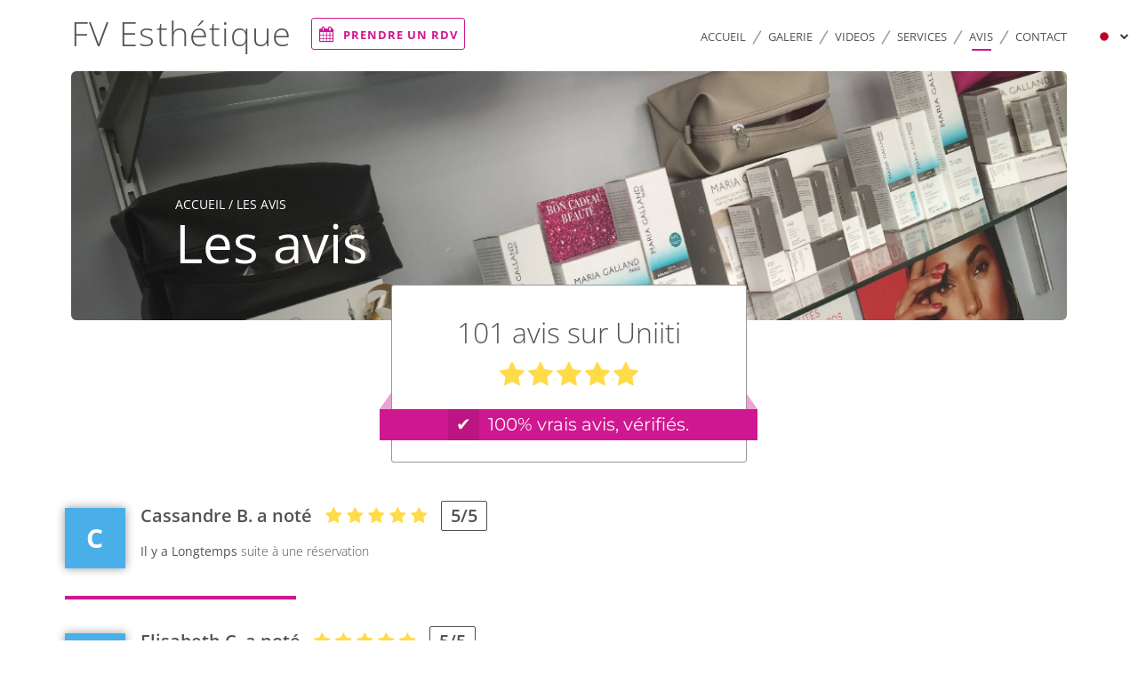

--- FILE ---
content_type: text/html; charset=UTF-8
request_url: https://fvesthetique.fr/ja/opinions
body_size: 4835
content:
<!DOCTYPE html>
<html lang="ja">
    <head>
        <title>FV BEAUTY私の美容院PARIS 15 75015</title>
<script async src="https://www.googletagmanager.com/gtag/js?id=G-RBH1XXM88G"></script>
<script>
    window.dataLayer = window.dataLayer || [];
    function gtag(){dataLayer.push(arguments);}

    gtag('js', new Date());
    gtag('set', { 'shop_id': '64', 'source': 'minisite', 'click_type': 'info' });
    gtag('config', 'G-RBH1XXM88G', { send_page_view: false });
    gtag('event', 'page_view', { 'shop_id': '64', 'source': 'minisite', 'click_type': 'info' });

    function gcallback(callback, timeout) {
        var called = false;
        function fn() {
            if (!called) {
                called = true;
                callback();
            }
        }
        setTimeout(fn, timeout || 1000);
        return fn;
    }

    function gevent(eventName, data = {}, timeout = null) {
        if (typeof data !== 'object') {
            throw new Error('data must be an object.');
        }

        if (timeout !== null && (typeof timeout !== 'number' || timeout <= 0)) {
            throw new Error('Timeout must be a valid positive number.');
        }

        data['source'] = data['source'] || 'uniiti';
        data['click_type'] = data['click_type'] || 'info';
        data['shop_id'] = '64';

        if (timeout && data['hitCallback']) {
            data['hitCallback'] = gcallback(data['hitCallback'], timeout);
        }

        gtag('event', eventName, data);
    }
</script>
<meta name="description" content="パリでFV美容に実際の顧客の15 75015.チェック本当の意見を歓迎し、オンラインで無料アポイントメントを取ります。即時応答。">
<meta name="viewport" content="width=device-width, initial-scale=1, maximum-scale=1, user-scalable=no">
<meta http-equiv="Content-Type" content="text/html; charset=utf-8" />
<meta http-equiv="cache-control" content="no-cache">
<meta http-equiv="pragma" content="no-cache">
	<link rel="icon" type="image/x-icon" href="/assets/images/favicon.png" />
<link rel="stylesheet" type="text/css" href="/assets/css/bootstrap.min.css">
<link rel="stylesheet" type="text/css" href="/assets/css/font-awesome.min.css">
<link rel="stylesheet" type="text/css" href="/assets/built/css/new/main-white.min.css?117">
<script src="/assets/js/jquery-2.1.3.min.js"></script>
<script src="/assets/js/jquery-ui.min.js"></script>
<script src="/assets/js/bootstrap.min.js"></script>
<script src="/assets/built/js/sweetalert.min.js"></script>
<style type="text/css">
	.swal-button-tpl, .swal-button-tpl:active {
		background-color: #CF1791;
		border: 1px solid #CF1791;
	}
</style>

<script type="application/ld+json">{  
    "@context":"http://schema.org",
    "@type":"LocalBusiness",
    "name":"FV Esthétique",
    "url": "https://fvesthetique.fr/ja/opinions",
    "logo":"https://uniiti.com/",
    "image":"https://uniiti.com/images/shops/slides/b482c441723dcba60eadf0ac0e98c1eb5fd80a3f.jpeg",    "description":"パリでFV美容に実際の顧客の15 75015.チェック本当の意見を歓迎し、オンラインで無料アポイントメントを取ります。即時応答。",
    "address":"7 Rue du Hameau, 75015 Paris, France"
}</script>        <style type="text/css">
            header .custom-header-content {
                                background-image: url(https://uniiti.com/images/shops/slides/b482c441723dcba60eadf0ac0e98c1eb5fd80a3f.jpeg);
            }
            /* Template color ****************/
            /* text color */
            body header .fixed-bar .header-left .btn-call i,
            .ft-contact .ft-btn-call i,
            body header .fixed-bar .header-left .btn-booking,
            .news-item .col-sm-4 .date span,
            .news-item .col-sm-8 .date span,
            .booking-lg-container .booking-container .shop-choice a:hover,
            .jobs-container h2
            {
                color: #CF1791;
            }
            /* border color */
            body header .fixed-bar .header-left .btn-booking,
            .news-item .col-sm-4 .date,
            .news-item .col-sm-8 .date,
            .fixed-menu,
            .contact-address-box,
            .contact-address-box .icon-compass,
            .booking-lg-container .booking-container .shop-choice a:hover
            {
                border-color: #CF1791;
            }
            .social-feed h2 hr,
            .news-item hr,
            .fixed-menu h2,
            .services h2 hr,
            .opinions .opinion-item hr,
            .contact-form form input:focus,
            .contact-form form textarea:focus
            {
                border-bottom-color: #CF1791;
            }
            /* background color */
            body header .fixed-bar .header-right ul.menu li a span,
            .opinion-lg-container .opinion-inner-container .authenticated-opinions,
            .opinion-lg-container .opinion-inner-container .authenticated-opinions-shadow-left,
            .opinion-lg-container .opinion-inner-container .authenticated-opinions-shadow-right
            {
                background-color: #CF1791;
            }
                        .btn-waitlist, .btn-waitlist span{
                background-color: #CF1791 !important;
                border-color: #CF1791 !important;
                color: white;
            }
            .btn-privatization, .btn-privatization span{
                border-color: #CF1791 !important;
                color: #CF1791 !important;
            }
            .fixed-btn-sell {
                border-color: #CF1791 !important;
                background-color: #CF1791 !important;
            }
            .fixed-btn-sell span {
                background-color: #CF1791;
                border-color: #CF1791;
                color: white;
            }
            #ul_menu li.active span{
                color: #CF1791;
                border-bottom: 1px solid #CF1791;
                font-weight: bold;
            }
                    </style>
    </head>
    <body>
        <header class="custom-header">
            <div class="fixed-bar">
                <div class="header-left">
                                            <a href="https://fvesthetique.fr/ja"><h1>FV Esthétique</h1></a>
                                                                                                                            <a href="https://fvesthetique.fr/ja/booking" class="btn-booking">
                                                        <i class="fa fa-calendar" aria-hidden="true"></i>
                            <span>
                                                                    prendre un rdv                                                            </span>
                        </a>
                                                                                 
                                    </div>
                    <button class="btn-lang toggle-lang">
        <i class="flag flag-ja" aria-hidden="true"></i>
        <i class="fa fa-chevron-down" aria-hidden="true"></i>
        <ul>
            <li><a href="https://fvesthetique.fr/fr/opinions"><i class="flag flag-fr" aria-hidden="true"></i></a></li><li><a href="https://fvesthetique.fr/en/opinions"><i class="flag flag-en" aria-hidden="true"></i></a></li><li><a href="https://fvesthetique.fr/es/opinions"><i class="flag flag-es" aria-hidden="true"></i></a></li><li><a href="https://fvesthetique.fr/it/opinions"><i class="flag flag-it" aria-hidden="true"></i></a></li><li><a href="https://fvesthetique.fr/de/opinions"><i class="flag flag-de" aria-hidden="true"></i></a></li><li><a href="https://fvesthetique.fr/pt/opinions"><i class="flag flag-pt" aria-hidden="true"></i></a></li><li><a href="https://fvesthetique.fr/zh/opinions"><i class="flag flag-zh" aria-hidden="true"></i></a></li><li><a href="https://fvesthetique.fr/ru/opinions"><i class="flag flag-ru" aria-hidden="true"></i></a></li><li><a href="https://fvesthetique.fr/ar/opinions"><i class="flag flag-ar" aria-hidden="true"></i></a></li><li><a href="https://fvesthetique.fr/nl/opinions"><i class="flag flag-nl" aria-hidden="true"></i></a></li><li><a href="https://fvesthetique.fr/ko/opinions"><i class="flag flag-ko" aria-hidden="true"></i></a></li><li><a href="https://fvesthetique.fr/cs/opinions"><i class="flag flag-cs" aria-hidden="true"></i></a></li><li><a href="https://fvesthetique.fr/el/opinions"><i class="flag flag-el" aria-hidden="true"></i></a></li>        </ul>
    </button>
                <div class="header-right">
                    <ul class="menu">
    <li ><a href="https://fvesthetique.fr/ja">Accueil<span></span></a></li>
                    <li ><a href="https://fvesthetique.fr/ja/gallery">Galerie<span></span></a></li>
                <li ><a href="https://fvesthetique.fr/ja/videos">Videos<span></span></a></li>
            	<li ><a href="https://fvesthetique.fr/ja/services">
						    Services			    	<span></span></a></li>
            	<li class="active"><a href="https://fvesthetique.fr/ja/opinions">Avis<span></span></a></li>
                <li class="last "><a href="https://fvesthetique.fr/ja/contact">Contact<span></span></a></li>
</ul>                </div>
            </div>
            <div class="custom-header-content">
                <div class="gradient-left">
                    <div class="custom-page">
                        <p>
                            <a href="https://fvesthetique.fr/ja">Accueil</a> / Les avis                        </p>
                        <h2>Les avis</h2>
                                            </div>
                </div>
            </div>
        </header>

        <div class="header-social-networks custom-sn">
            <ul>
                                                                                            </ul>
        </div>

        <div class="opinion-lg-container">
    <div class="opinion-inner-container">
        <div class="authenticated-opinions-shadow-left"></div>
        <div class="authenticated-opinions-shadow-right"></div>
        <div class="opinions-info">
            <h3>101 avis sur Uniiti</h3>
            <span class="stars">
                                                    <i class="fa fa-star" aria-hidden="true"></i>
                                    <i class="fa fa-star" aria-hidden="true"></i>
                                    <i class="fa fa-star" aria-hidden="true"></i>
                                    <i class="fa fa-star" aria-hidden="true"></i>
                                    <i class="fa fa-star" aria-hidden="true"></i>
                                                            </span>
        </div>
        <div class="authenticated-opinions">
            <span>&#x2714;</span>
            <p>100% vrais avis, vérifiés.</p>
        </div>
    </div>
</div>

<div class="lg-container">
    <div class="inner-container opinions">
         
                            <div class="opinion-item">
                     
                        <span class="user" style="background-color:#4aafe8">C</span>
                                        <div class="opinion-detail">
                                                <h3>
                            <span>Cassandre  B. a noté</span>
                            
                                                            <i class="fa fa-star" aria-hidden="true"></i>
                                                            <i class="fa fa-star" aria-hidden="true"></i>
                                                            <i class="fa fa-star" aria-hidden="true"></i>
                                                            <i class="fa fa-star" aria-hidden="true"></i>
                                                            <i class="fa fa-star" aria-hidden="true"></i>
                                                                                                                <span class="rating">5/5</span>
                        </h3>
                        <p></p>
                        <h4>Il y a Longtemps <span>suite à une réservation</span></h4>

                                            </div>
                    <hr>
                </div>
                            <div class="opinion-item">
                     
                        <span class="user" style="background-color:#4aafe8">E</span>
                                        <div class="opinion-detail">
                                                <h3>
                            <span>Elisabeth C. a noté</span>
                            
                                                            <i class="fa fa-star" aria-hidden="true"></i>
                                                            <i class="fa fa-star" aria-hidden="true"></i>
                                                            <i class="fa fa-star" aria-hidden="true"></i>
                                                            <i class="fa fa-star" aria-hidden="true"></i>
                                                            <i class="fa fa-star" aria-hidden="true"></i>
                                                                                                                <span class="rating">5/5</span>
                        </h3>
                        <p>Excellent palper rouler. L esthéticienne est vraiment très professionnelle elle est de bon conseil j y reviendrai sans hésiter </p>
                        <h4>Il y a Longtemps <span>suite à une réservation</span></h4>

                                            </div>
                    <hr>
                </div>
                            <div class="opinion-item">
                     
                        <span class="user" style="background-color:#4aafe8">A</span>
                                        <div class="opinion-detail">
                                                <h3>
                            <span>Agathe P. a noté</span>
                            
                                                            <i class="fa fa-star" aria-hidden="true"></i>
                                                            <i class="fa fa-star" aria-hidden="true"></i>
                                                            <i class="fa fa-star" aria-hidden="true"></i>
                                                            <i class="fa fa-star" aria-hidden="true"></i>
                                                            <i class="fa fa-star" aria-hidden="true"></i>
                                                                                                                <span class="rating">5/5</span>
                        </h3>
                        <p></p>
                        <h4>Il y a Longtemps <span>suite à une réservation</span></h4>

                                            </div>
                    <hr>
                </div>
                            <div class="opinion-item">
                     
                        <span class="user" style="background-color:#4caa8c">C</span>
                                        <div class="opinion-detail">
                                                <h3>
                            <span>Catherine R. a noté</span>
                            
                                                            <i class="fa fa-star" aria-hidden="true"></i>
                                                            <i class="fa fa-star" aria-hidden="true"></i>
                                                            <i class="fa fa-star" aria-hidden="true"></i>
                                                            <i class="fa fa-star" aria-hidden="true"></i>
                                                            <i class="fa fa-star" aria-hidden="true"></i>
                                                                                                                <span class="rating">5/5</span>
                        </h3>
                        <p>J’ai passé un super moment, l’esthéticienne est très professionnelle, attentionnée et bienveillante, elle nous met immédiatement en confiance. Je reviendrais certainement.</p>
                        <h4>Il y a Longtemps <span>suite à une réservation</span></h4>

                                            </div>
                    <hr>
                </div>
                            <div class="opinion-item">
                     
                        <span class="user" style="background-color:#ee7ac0">E</span>
                                        <div class="opinion-detail">
                                                <h3>
                            <span>Eleonore  L. a noté</span>
                            
                                                            <i class="fa fa-star" aria-hidden="true"></i>
                                                            <i class="fa fa-star" aria-hidden="true"></i>
                                                            <i class="fa fa-star" aria-hidden="true"></i>
                                                            <i class="fa fa-star" aria-hidden="true"></i>
                                                                                                                    <i class="fa fa-star empty" aria-hidden="true"></i>
                                                        <span class="rating">4/5</span>
                        </h3>
                        <p></p>
                        <h4>Il y a Longtemps <span>suite à une réservation</span></h4>

                                            </div>
                    <hr>
                </div>
                            <div class="opinion-item">
                     
                        <span class="user" style="background-color:#4aafe8">D</span>
                                        <div class="opinion-detail">
                                                <h3>
                            <span>Denitsa E. a noté</span>
                            
                                                            <i class="fa fa-star" aria-hidden="true"></i>
                                                            <i class="fa fa-star" aria-hidden="true"></i>
                                                            <i class="fa fa-star" aria-hidden="true"></i>
                                                            <i class="fa fa-star" aria-hidden="true"></i>
                                                            <i class="fa fa-star" aria-hidden="true"></i>
                                                                                                                <span class="rating">5/5</span>
                        </h3>
                        <p></p>
                        <h4>Il y a Longtemps <span>suite à une réservation</span></h4>

                                            </div>
                    <hr>
                </div>
                            <div class="opinion-item">
                     
                        <span class="user" style="background-color:#4aafe8">L</span>
                                        <div class="opinion-detail">
                                                <h3>
                            <span>Laurine T. a noté</span>
                            
                                                            <i class="fa fa-star" aria-hidden="true"></i>
                                                            <i class="fa fa-star" aria-hidden="true"></i>
                                                            <i class="fa fa-star" aria-hidden="true"></i>
                                                            <i class="fa fa-star" aria-hidden="true"></i>
                                                            <i class="fa fa-star" aria-hidden="true"></i>
                                                                                                                <span class="rating">5/5</span>
                        </h3>
                        <p>Super !! Je recommande à 100%, gentille souriante et attentionnée ! Cela fait très plaisir et donne envie de revenir se faire épiler ahah ! </p>
                        <h4>Il y a Longtemps <span>suite à une réservation</span></h4>

                                            </div>
                    <hr>
                </div>
                            <div class="opinion-item">
                     
                        <span class="user" style="background-color:#4aafe8">M</span>
                                        <div class="opinion-detail">
                                                <h3>
                            <span>Marion B. a noté</span>
                            
                                                            <i class="fa fa-star" aria-hidden="true"></i>
                                                            <i class="fa fa-star" aria-hidden="true"></i>
                                                            <i class="fa fa-star" aria-hidden="true"></i>
                                                            <i class="fa fa-star" aria-hidden="true"></i>
                                                            <i class="fa fa-star" aria-hidden="true"></i>
                                                                                                                <span class="rating">5/5</span>
                        </h3>
                        <p></p>
                        <h4>Il y a Longtemps <span>suite à une réservation</span></h4>

                                            </div>
                    <hr>
                </div>
                            <div class="opinion-item">
                     
                        <span class="user" style="background-color:#4caa8c">M</span>
                                        <div class="opinion-detail">
                                                <h3>
                            <span>Marie F. a noté</span>
                            
                                                            <i class="fa fa-star" aria-hidden="true"></i>
                                                            <i class="fa fa-star" aria-hidden="true"></i>
                                                            <i class="fa fa-star" aria-hidden="true"></i>
                                                            <i class="fa fa-star" aria-hidden="true"></i>
                                                            <i class="fa fa-star" aria-hidden="true"></i>
                                                                                                                <span class="rating">5/5</span>
                        </h3>
                        <p></p>
                        <h4>Il y a Longtemps <span>suite à une réservation</span></h4>

                                            </div>
                    <hr>
                </div>
                            <div class="opinion-item">
                     
                        <span class="user" style="background-color:#4caa8c">S</span>
                                        <div class="opinion-detail">
                                                <h3>
                            <span>Sophie  R. a noté</span>
                            
                                                            <i class="fa fa-star" aria-hidden="true"></i>
                                                            <i class="fa fa-star" aria-hidden="true"></i>
                                                            <i class="fa fa-star" aria-hidden="true"></i>
                                                            <i class="fa fa-star" aria-hidden="true"></i>
                                                            <i class="fa fa-star" aria-hidden="true"></i>
                                                                                                                <span class="rating">5/5</span>
                        </h3>
                        <p></p>
                        <h4>Il y a Longtemps <span>suite à une réservation</span></h4>

                                            </div>
                    <hr>
                </div>
             
        
        <div class="opinions-more clearfix"><a href="https://uniiti.com/shop/fv-esthetique#opinions">VOIR PLUS D'AVIS</a></div>
    </div>
</div>        
        <div class="lg-container f-gray-bg">
    <div class="inner-container">
        <div class="ref-title">Vous pouvez aussi nous retrouver sur…</div>
        <div class="references">
            <a target="_blank" href="https://uniiti.com/shop/fv-esthetique"><i class="bd bd-uniiti-grey" data-toggle="tooltip" data-placement="top" title="Uniiti"></i></a> / <a target="_blank" href="https://www.justacote.com/paris-75015/institut-de-beaute-et-spa/fv-esthetique---vilches-fresia-30300.htm"><i class="bd bd-justeacote-grey" data-toggle="tooltip" data-placement="top" title="Juste à coté"></i></a> / <a target="_blank" href="https://www.pagesjaunes.fr/pros/05382004"><i class="bd bd-pagesjaunes-grey" data-toggle="tooltip" data-placement="top" title="Pages Jaunes"></i></a>        </div>
    </div>
</div>

<div class="lg-container lg-container-initial">
    <div class="inner-container clearfix">
        <div class="row">
            <div class="col-sm-3 ft-contact">
                <h3>FV Esthétique</h3>
                <p>7 Rue du Hameau, 75015 Paris, France <br>  </p>
                                    <a href="tel:+33142506477" class="ft-btn-call">
                        <i class="fa fa-phone" aria-hidden="true"></i>
                        <span>+33142506477</span>
                    </a>
                
                                <button class="ft-btn-lang toggle-lang">
                    <i class="flag flag-ja" aria-hidden="true"></i>
                    <i class="fa fa-chevron-down" aria-hidden="true"></i>
                    <ul>
                        <li><a href="https://fvesthetique.fr/fr/opinions"><i class="flag flag-fr" aria-hidden="true"></i></a></li><li><a href="https://fvesthetique.fr/en/opinions"><i class="flag flag-en" aria-hidden="true"></i></a></li><li><a href="https://fvesthetique.fr/es/opinions"><i class="flag flag-es" aria-hidden="true"></i></a></li><li><a href="https://fvesthetique.fr/it/opinions"><i class="flag flag-it" aria-hidden="true"></i></a></li><li><a href="https://fvesthetique.fr/de/opinions"><i class="flag flag-de" aria-hidden="true"></i></a></li><li><a href="https://fvesthetique.fr/pt/opinions"><i class="flag flag-pt" aria-hidden="true"></i></a></li><li><a href="https://fvesthetique.fr/zh/opinions"><i class="flag flag-zh" aria-hidden="true"></i></a></li><li><a href="https://fvesthetique.fr/ru/opinions"><i class="flag flag-ru" aria-hidden="true"></i></a></li><li><a href="https://fvesthetique.fr/ar/opinions"><i class="flag flag-ar" aria-hidden="true"></i></a></li><li><a href="https://fvesthetique.fr/nl/opinions"><i class="flag flag-nl" aria-hidden="true"></i></a></li><li><a href="https://fvesthetique.fr/ko/opinions"><i class="flag flag-ko" aria-hidden="true"></i></a></li><li><a href="https://fvesthetique.fr/cs/opinions"><i class="flag flag-cs" aria-hidden="true"></i></a></li><li><a href="https://fvesthetique.fr/el/opinions"><i class="flag flag-el" aria-hidden="true"></i></a></li>                    </ul>
                </button>
                            </div>
            <div class="col-sm-3 ft-menu">
                <ul>
                    <li ><a href="https://fvesthetique.fr/ja">Accueil</a></li>
                                                                                    <li ><a href="https://fvesthetique.fr/ja/gallery">Galerie</a></li>
                                                                <li ><a href="https://fvesthetique.fr/ja/services">
                                                            Services                                                    </a></li>
                                                                <li class="active"><a href="https://fvesthetique.fr/ja/opinions">Avis</a></li>
                                                            <li ><a href="https://fvesthetique.fr/ja/contact">Contact</a></li>
                    <li class="last "><a href="https://fvesthetique.fr/ja/legal-notice">Mentions légales</a></li>
                </ul>
            </div>
            <div class="col-sm-6 ft-newsletter left-border">
                <h3>Suivez toute l'actualité de FV Esthétique</h3>
                <div class="social">
                    <a target="_blank" href="https://www.facebook.com/pages/FV-Esthetique/474886972577924"><i class="fa fa-facebook" aria-hidden="true" title="Facebook"></i></a>                </div>
                                    <p>Inscrivez-vous à notre newsletter et restez informés des prochains évènements et promotions.</p>
                    <form>
                        <input type="text" id="ft-email-newsletter" placeholder="Votre Email…">
                        <button type="button" class="save-email-newsletter" email-input="ft-email-newsletter">OK</button>
                    </form>
                            </div>
        </div>
    </div>
</div>

<footer>
    <div class="ft-container">
        <div class="copyright">
            © Copyright 2026 - FV Esthétique - tous droits réservés        </div>
        <div class="realized-by">
            <span>Par <a href="https://uniiti.com/" target="_blank">uniiti.com</a></span>
            <span class="icon-eiffeltower"><img src="/assets/images/new/icon-eiffeltower.png" srcset="/assets/images/new/icon-eiffeltower@2x.png 2x, /assets/images/new/icon-eiffeltower@3x.png 3x"></span>
            <span>à</span>
            <span class="icon-heart"><i class="fa fa-heart" aria-hidden="true"></i></span>
            <span>Site réalisé avec</span>
        </div>
    </div>
</footer>

<div id="scrolltotop" class="hidden">
    <i class="fa fa-angle-double-up" aria-hidden="true"></i>
    Haut de page</div>        <script type="text/javascript">
    var shop = {
            id: "64",
            address: "7 Rue du Hameau, 75015 Paris, France ",
            lat: "48.83525119999999",
            lng: "2.2893388999999615",
            url: "https://uniiti.com/api/shop/analytics/collect/64",
            bookingUrl: "https://booking.ureserve.co/shop/booking/64/fv-esthetique?external=true&lang_code=ja",
            newsletterUrl: "https://uniiti.com/shop/newsletter-subscription/64",
            waitlistUrl: "https://booking.ureserve.co/shop/waitlist/fv-esthetique/join-page?isExternal=true&lang_code=ja",
        };
</script>
<script src="/assets/built/js/new/common.min.js?v=29"></script>


        
	<script>
	  (function(i,s,o,g,r,a,m){i['GoogleAnalyticsObject']=r;i[r]=i[r]||function(){
	  (i[r].q=i[r].q||[]).push(arguments)},i[r].l=1*new Date();a=s.createElement(o),
	  m=s.getElementsByTagName(o)[0];a.async=1;a.src=g;m.parentNode.insertBefore(a,m)
	  })(window,document,'script','//www.google-analytics.com/analytics.js','ga');

	  ga('create', 'UA-50616817-1', 'fvesthetique.fr');
	  ga('send', 'pageview');

	</script>
    </body>
</html>

--- FILE ---
content_type: text/css
request_url: https://fvesthetique.fr/assets/built/css/new/main-white.min.css?117
body_size: 10150
content:
.cgv h3{font-size:20px;line-height:28px;color:#535353;font-weight:600;margin:0 0 15px 0}.cgv p{font-size:16px;line-height:20px;color:#535353;margin:0 0 15px 0}.booking-lg-container{width:100%;text-align:center}.booking-lg-container .booking-container{text-align:left;width:1135px;padding:0;margin:auto;position:relative;min-height:500px}@media (max-width:1135px){.booking-lg-container .booking-container{width:100%;padding-right:15px;padding-left:15px}}.booking-lg-container .booking-container iframe{position:absolute;top:-30px;left:0;border:0;margin:0;padding:0;width:100%;height:500px;background-color:transparent}.booking-lg-container .booking-container .shop-choice{text-align:center}.booking-lg-container .booking-container .shop-choice h2{margin:25px 0 30px 0}.booking-lg-container .booking-container .shop-choice a{text-decoration:none;display:block;width:50%;margin:auto;margin-bottom:15px;min-height:50px;border-radius:3px;border:solid 1px #535353;font-size:20px;font-weight:600;text-align:center;color:#535353;padding:5px}.booking-lg-container .booking-container .shop-choice a span{line-height:26px;display:block;line-height:36px}.booking-lg-container .booking-container .shop-choice a span small{font-weight:400}.booking-lg-container .booking-container .shop-choice a:hover{border:solid 1px #ff9500;color:#ff9500}.overflow-auto{overflow:visible!important}#scrolltotop{position:fixed;background:#fff;border:1px solid #ccc;border-radius:50%;bottom:10px;right:10px;color:#535353;cursor:pointer;width:70px;height:70px;font-size:12px;line-height:12px;font-weight:700;text-align:center}#scrolltotop i{display:block;font-size:30px;margin:3px 0 0 0}.page-404{text-align:center!important}.page-404 h1{margin:0;font-size:100px}.page-404 a{text-decoration:none;display:block;width:260px;height:62px;border-radius:3px;border:solid 1px #535353;color:#535353;font-size:18px;line-height:60px;text-align:center;text-transform:uppercase;margin:auto;margin-top:30px}.pad-t20{padding-top:20px}.ujob-btn,.ujob-btn:active,.ujob-btn:focus,.ujob-btn:hover{width:220px;height:30px;line-height:30px;text-decoration:none;background-color:#fff;position:absolute;top:120px;right:0;border-radius:3px 0 0 3px;font-size:16px;font-weight:700;color:#333}.ujob-btn-black,.ujob-btn-black:active,.ujob-btn-black:focus,.ujob-btn-black:hover{top:240px}.jobs-container h2{margin:0 0 30px 0;font-size:22px;font-weight:700;text-align:center}.jobs-container div.offers a{text-decoration:none;color:#333;display:block;height:50px;line-height:50px;font-size:14px;clear:left;border:1px solid #333;border-radius:10px;margin-bottom:10px;text-align:left}.jobs-container div.offers a div.jobs{width:50%;float:left;font-weight:700}.jobs-container div.offers a div.jobs span{padding:0 20px}.jobs-container div.offers a div.contract-type{width:40%;float:left}.jobs-container div.offers a div.arrow{width:10%;float:left}.jobs-container div.offers a div.arrow span{width:30px;height:30px;display:block;border:1px solid #333;border-radius:50%;float:right;margin:10px 10px 0 0;text-align:center;line-height:30px}.jobs-container div.spontaneous-application{text-align:center;padding-top:20px}.jobs-container div.spontaneous-application p{font-size:14px}.jobs-container div.spontaneous-application p.question{font-size:16px}.jobs-container div.spontaneous-application a{font-size:22px;text-decoration:underline;color:#333;display:inline-block;margin-bottom:30px;font-weight:700}#offer-detail-container{display:none;position:fixed;overflow:auto;-webkit-overflow-scrolling:touch;z-index:100;left:0;bottom:0;width:100%;height:100%;background-color:rgba(0,0,0,.6)}#offer-detail-container .offer-detail{width:75%;max-width:800px;position:fixed;top:0;right:0;bottom:0;background-color:#fff;text-align:left;z-index:2}#offer-detail-container .offer-detail .iframe-container{width:100%;height:100vh;background:#fff;position:relative;z-index:2}#offer-detail-container .offer-detail .iframe-container iframe{border:none;width:100%;height:100%;background:0 0}#offer-detail-container .offer-detail .ujob-close{display:block;width:51px;height:51px;line-height:51px;text-align:center;background-color:#fff;border-radius:50%;position:absolute;z-index:3;top:33px;left:-25px;font-size:30px;cursor:pointer}.loader-container{position:absolute;top:50%;width:100%;z-index:1;text-align:center}.loader-container .lds-ripple{display:inline-block;position:relative;width:80px;height:80px;margin-top:-40px}.loader-container .lds-ripple div{position:absolute;border:4px solid #333;opacity:1;border-radius:50%;animation:lds-ripple 1s cubic-bezier(0,.2,.8,1) infinite}.loader-container .lds-ripple div:nth-child(2){animation-delay:-.5s}@keyframes lds-ripple{0%{top:36px;left:36px;width:0;height:0;opacity:1}100%{top:0;left:0;width:72px;height:72px;opacity:0}}.bd{display:inline-block;margin:0;padding:0;width:60px;height:60px;background-repeat:no-repeat;background-size:100% 100%;vertical-align:middle}.bd-bestrestaurant{background-image:url(/assets/images/new/badges/badge-bestrestaurant.png);background-image:-webkit-image-set(url(/assets/images/new/badges/badge-bestrestaurant.png) 1x,url(/assets/images/new/badges/badge-bestrestaurant@2x.png) 2x,url(/assets/images/new/badges/badge-bestrestaurant@3x.png) 3x)}.bd-bestrestaurant-grey{background-image:url(/assets/images/new/badges/badge-bestrestaurant-grey.png);background-image:-webkit-image-set(url(/assets/images/new/badges/badge-bestrestaurant-grey.png) 1x,url(/assets/images/new/badges/badge-bestrestaurant-grey@2x.png) 2x,url(/assets/images/new/badges/badge-bestrestaurant-grey@3x.png) 3x)}.bd-certificattripadvisor{background-image:url(/assets/images/new/badges/badge-certificattripadvisor.png);background-image:-webkit-image-set(url(/assets/images/new/badges/badge-certificattripadvisor.png) 1x,url(/assets/images/new/badges/badge-certificattripadvisor@2x.png) 2x,url(/assets/images/new/badges/badge-certificattripadvisor@3x.png) 3x)}.bd-certificattripadvisor-grey{background-image:url(/assets/images/new/badges/badge-certificattripadvisor-grey.png);background-image:-webkit-image-set(url(/assets/images/new/badges/badge-certificattripadvisor-grey.png) 1x,url(/assets/images/new/badges/badge-certificattripadvisor-grey@2x.png) 2x,url(/assets/images/new/badges/badge-certificattripadvisor-grey@3x.png) 3x)}.bd-faitmaison{background-image:url(/assets/images/new/badges/badge-faitmaison.png);background-image:-webkit-image-set(url(/assets/images/new/badges/badge-faitmaison.png) 1x,url(/assets/images/new/badges/badge-faitmaison@2x.png) 2x,url(/assets/images/new/badges/badge-faitmaison@3x.png) 3x)}.bd-faitmaison-grey{background-image:url(/assets/images/new/badges/badge-faitmaison-grey.png);background-image:-webkit-image-set(url(/assets/images/new/badges/badge-faitmaison-grey.png) 1x,url(/assets/images/new/badges/badge-faitmaison-grey@2x.png) 2x,url(/assets/images/new/badges/badge-faitmaison-grey@3x.png) 3x)}.bd-figaroscope{background-image:url(/assets/images/new/badges/badge-figaroscope.png);background-image:-webkit-image-set(url(/assets/images/new/badges/badge-figaroscope.png) 1x,url(/assets/images/new/badges/badge-figaroscope@2x.png) 2x,url(/assets/images/new/badges/badge-figaroscope@3x.png) 3x)}.bd-figaroscope-grey{background-image:url(/assets/images/new/badges/badge-figaroscope-grey.png);background-image:-webkit-image-set(url(/assets/images/new/badges/badge-figaroscope-grey.png) 1x,url(/assets/images/new/badges/badge-figaroscope-grey@2x.png) 2x,url(/assets/images/new/badges/badge-figaroscope-grey@3x.png) 3x)}.bd-fooding{background-image:url(/assets/images/new/badges/badge-fooding.png);background-image:-webkit-image-set(url(/assets/images/new/badges/badge-fooding.png) 1x,url(/assets/images/new/badges/badge-fooding@2x.png) 2x,url(/assets/images/new/badges/badge-fooding@3x.png) 3x)}.bd-fooding-grey{background-image:url(/assets/images/new/badges/badge-fooding-grey.png);background-image:-webkit-image-set(url(/assets/images/new/badges/badge-fooding-grey.png) 1x,url(/assets/images/new/badges/badge-fooding-grey@2x.png) 2x,url(/assets/images/new/badges/badge-fooding-grey@3x.png) 3x)}.bd-foursquare{background-image:url(/assets/images/new/badges/badge-foursquare.png);background-image:-webkit-image-set(url(/assets/images/new/badges/badge-foursquare.png) 1x,url(/assets/images/new/badges/badge-foursquare@2x.png) 2x,url(/assets/images/new/badges/badge-foursquare@3x.png) 3x)}.bd-foursquare-grey{background-image:url(/assets/images/new/badges/badge-foursquare-grey.png);background-image:-webkit-image-set(url(/assets/images/new/badges/badge-foursquare-grey.png) 1x,url(/assets/images/new/badges/badge-foursquare-grey@2x.png) 2x,url(/assets/images/new/badges/badge-foursquare-grey@3x.png) 3x)}.bd-gaultmillau{background-image:url(/assets/images/new/badges/badge-gaultmillau.png);background-image:-webkit-image-set(url(/assets/images/new/badges/badge-gaultmillau.png) 1x,url(/assets/images/new/badges/badge-gaultmillau@2x.png) 2x,url(/assets/images/new/badges/badge-gaultmillau@3x.png) 3x)}.bd-gaultmillau-grey{background-image:url(/assets/images/new/badges/badge-gaultmillau-grey.png);background-image:-webkit-image-set(url(/assets/images/new/badges/badge-gaultmillau-grey.png) 1x,url(/assets/images/new/badges/badge-gaultmillau-grey@2x.png) 2x,url(/assets/images/new/badges/badge-gaultmillau-grey@3x.png) 3x)}.bd-gillespudlowski{background-image:url(/assets/images/new/badges/badge-gillespudlowski.png);background-image:-webkit-image-set(url(/assets/images/new/badges/badge-gillespudlowski.png) 1x,url(/assets/images/new/badges/badge-gillespudlowski@2x.png) 2x,url(/assets/images/new/badges/badge-gillespudlowski@3x.png) 3x)}.bd-gillespudlowski-grey{background-image:url(/assets/images/new/badges/badge-gillespudlowski-grey.png);background-image:-webkit-image-set(url(/assets/images/new/badges/badge-gillespudlowski-grey.png) 1x,url(/assets/images/new/badges/badge-gillespudlowski-grey@2x.png) 2x,url(/assets/images/new/badges/badge-gillespudlowski-grey@3x.png) 3x)}.bd-guideduroutard{background-image:url(/assets/images/new/badges/badge-guideduroutard.png);background-image:-webkit-image-set(url(/assets/images/new/badges/badge-guideduroutard.png) 1x,url(/assets/images/new/badges/badge-guideduroutard@2x.png) 2x,url(/assets/images/new/badges/badge-guideduroutard@3x.png) 3x)}.bd-guideduroutard-grey{background-image:url(/assets/images/new/badges/badge-guideduroutard-grey.png);background-image:-webkit-image-set(url(/assets/images/new/badges/badge-guideduroutard-grey.png) 1x,url(/assets/images/new/badges/badge-guideduroutard-grey@2x.png) 2x,url(/assets/images/new/badges/badge-guideduroutard-grey@3x.png) 3x)}.bd-guidemichelin{background-image:url(/assets/images/new/badges/badge-guidemichelin.png);background-image:-webkit-image-set(url(/assets/images/new/badges/badge-guidemichelin.png) 1x,url(/assets/images/new/badges/badge-guidemichelin@2x.png) 2x,url(/assets/images/new/badges/badge-guidemichelin@3x.png) 3x)}.bd-guidemichelin-grey{background-image:url(/assets/images/new/badges/badge-guidemichelin-grey.png);background-image:-webkit-image-set(url(/assets/images/new/badges/badge-guidemichelin-grey.png) 1x,url(/assets/images/new/badges/badge-guidemichelin-grey@2x.png) 2x,url(/assets/images/new/badges/badge-guidemichelin-grey@3x.png) 3x)}.bd-lebonbon{background-image:url(/assets/images/new/badges/badge-lebonbon.png);background-image:-webkit-image-set(url(/assets/images/new/badges/badge-lebonbon.png) 1x,url(/assets/images/new/badges/badge-lebonbon@2x.png) 2x,url(/assets/images/new/badges/badge-lebonbon@3x.png) 3x)}.bd-lebonbon-grey{background-image:url(/assets/images/new/badges/badge-lebonbon-grey.png);background-image:-webkit-image-set(url(/assets/images/new/badges/badge-lebonbon-grey.png) 1x,url(/assets/images/new/badges/badge-lebonbon-grey@2x.png) 2x,url(/assets/images/new/badges/badge-lebonbon-grey@3x.png) 3x)}.bd-linternaute{background-image:url(/assets/images/new/badges/badge-linternaute.png);background-image:-webkit-image-set(url(/assets/images/new/badges/badge-linternaute.png) 1x,url(/assets/images/new/badges/badge-linternaute@2x.png) 2x,url(/assets/images/new/badges/badge-linternaute@3x.png) 3x)}.bd-linternaute-grey{background-image:url(/assets/images/new/badges/badge-linternaute-grey.png);background-image:-webkit-image-set(url(/assets/images/new/badges/badge-linternaute-grey.png) 1x,url(/assets/images/new/badges/badge-linternaute-grey@2x.png) 2x,url(/assets/images/new/badges/badge-linternaute-grey@3x.png) 3x)}.bd-maitresrestaurateurs{background-image:url(/assets/images/new/badges/badge-maitresrestaurateurs.png);background-image:-webkit-image-set(url(/assets/images/new/badges/badge-maitresrestaurateurs.png) 1x,url(/assets/images/new/badges/badge-maitresrestaurateurs@2x.png) 2x,url(/assets/images/new/badges/badge-maitresrestaurateurs@3x.png) 3x)}.bd-maitresrestaurateurs-grey{background-image:url(/assets/images/new/badges/badge-maitresrestaurateurs-grey.png);background-image:-webkit-image-set(url(/assets/images/new/badges/badge-maitresrestaurateurs-grey.png) 1x,url(/assets/images/new/badges/badge-maitresrestaurateurs-grey@2x.png) 2x,url(/assets/images/new/badges/badge-maitresrestaurateurs-grey@3x.png) 3x)}.bd-meilleurcoiffeur{background-image:url(/assets/images/new/badges/badge-meilleurcoiffeur.png);background-image:-webkit-image-set(url(/assets/images/new/badges/badge-meilleurcoiffeur.png) 1x,url(/assets/images/new/badges/badge-meilleurcoiffeur@2x.png) 2x,url(/assets/images/new/badges/badge-meilleurcoiffeur@3x.png) 3x)}.bd-meilleurcoiffeur-grey{background-image:url(/assets/images/new/badges/badge-meilleurcoiffeur-grey.png);background-image:-webkit-image-set(url(/assets/images/new/badges/badge-meilleurcoiffeur-grey.png) 1x,url(/assets/images/new/badges/badge-meilleurcoiffeur-grey@2x.png) 2x,url(/assets/images/new/badges/badge-meilleurcoiffeur-grey@3x.png) 3x)}.bd-meilleurouvrierdefrance{background-image:url(/assets/images/new/badges/badge-meilleurouvrierdefrance.png);background-image:-webkit-image-set(url(/assets/images/new/badges/badge-meilleurouvrierdefrance.png) 1x,url(/assets/images/new/badges/badge-meilleurouvrierdefrance@2x.png) 2x,url(/assets/images/new/badges/badge-meilleurouvrierdefrance@3x.png) 3x)}.bd-meilleurouvrierdefrance-grey{background-image:url(/assets/images/new/badges/badge-meilleurouvrierdefrance-grey.png);background-image:-webkit-image-set(url(/assets/images/new/badges/badge-meilleurouvrierdefrance-grey.png) 1x,url(/assets/images/new/badges/badge-meilleurouvrierdefrance-grey@2x.png) 2x,url(/assets/images/new/badges/badge-meilleurouvrierdefrance-grey@3x.png) 3x)}.bd-michelin{background-image:url(/assets/images/new/badges/badge-michelin.png);background-image:-webkit-image-set(url(/assets/images/new/badges/badge-michelin.png) 1x,url(/assets/images/new/badges/badge-michelin@2x.png) 2x,url(/assets/images/new/badges/badge-michelin@3x.png) 3x)}.bd-michelin-grey{background-image:url(/assets/images/new/badges/badge-michelin-grey.png);background-image:-webkit-image-set(url(/assets/images/new/badges/badge-michelin-grey.png) 1x,url(/assets/images/new/badges/badge-michelin-grey@2x.png) 2x,url(/assets/images/new/badges/badge-michelin-grey@3x.png) 3x)}.bd-pagesjaunes{background-image:url(/assets/images/new/badges/badge-pagesjaunes.png);background-image:-webkit-image-set(url(/assets/images/new/badges/badge-pagesjaunes.png) 1x,url(/assets/images/new/badges/badge-pagesjaunes@2x.png) 2x,url(/assets/images/new/badges/badge-pagesjaunes@3x.png) 3x)}.bd-pagesjaunes-grey{background-image:url(/assets/images/new/badges/badge-pagesjaunes-grey.png);background-image:-webkit-image-set(url(/assets/images/new/badges/badge-pagesjaunes-grey.png) 1x,url(/assets/images/new/badges/badge-pagesjaunes-grey@2x.png) 2x,url(/assets/images/new/badges/badge-pagesjaunes-grey@3x.png) 3x)}.bd-petitfute{background-image:url(/assets/images/new/badges/badge-petitfute.png);background-image:-webkit-image-set(url(/assets/images/new/badges/badge-petitfute.png) 1x,url(/assets/images/new/badges/badge-petitfute@2x.png) 2x,url(/assets/images/new/badges/badge-petitfute@3x.png) 3x)}.bd-petitfute-grey{background-image:url(/assets/images/new/badges/badge-petitfute-grey.png);background-image:-webkit-image-set(url(/assets/images/new/badges/badge-petitfute-grey.png) 1x,url(/assets/images/new/badges/badge-petitfute-grey@2x.png) 2x,url(/assets/images/new/badges/badge-petitfute-grey@3x.png) 3x)}.bd-restoaparis{background-image:url(/assets/images/new/badges/badge-restoaparis.png);background-image:-webkit-image-set(url(/assets/images/new/badges/badge-restoaparis.png) 1x,url(/assets/images/new/badges/badge-restoaparis@2x.png) 2x,url(/assets/images/new/badges/badge-restoaparis@3x.png) 3x)}.bd-restoaparis-grey{background-image:url(/assets/images/new/badges/badge-restoaparis-grey.png);background-image:-webkit-image-set(url(/assets/images/new/badges/badge-restoaparis-grey.png) 1x,url(/assets/images/new/badges/badge-restoaparis-grey@2x.png) 2x,url(/assets/images/new/badges/badge-restoaparis-grey@3x.png) 3x)}.bd-tripadvisor{background-image:url(/assets/images/new/badges/badge-tripadvisor.png);background-image:-webkit-image-set(url(/assets/images/new/badges/badge-tripadvisor.png) 1x,url(/assets/images/new/badges/badge-tripadvisor@2x.png) 2x,url(/assets/images/new/badges/badge-tripadvisor@3x.png) 3x)}.bd-tripadvisor-grey{background-image:url(/assets/images/new/badges/badge-tripadvisor-grey.png);background-image:-webkit-image-set(url(/assets/images/new/badges/badge-tripadvisor-grey.png) 1x,url(/assets/images/new/badges/badge-tripadvisor-grey@2x.png) 2x,url(/assets/images/new/badges/badge-tripadvisor-grey@3x.png) 3x)}.bd-yelp{background-image:url(/assets/images/new/badges/badge-yelp.png);background-image:-webkit-image-set(url(/assets/images/new/badges/badge-yelp.png) 1x,url(/assets/images/new/badges/badge-yelp@2x.png) 2x,url(/assets/images/new/badges/badge-yelp@3x.png) 3x)}.bd-yelp-grey{background-image:url(/assets/images/new/badges/badge-yelp-grey.png);background-image:-webkit-image-set(url(/assets/images/new/badges/badge-yelp-grey.png) 1x,url(/assets/images/new/badges/badge-yelp-grey@2x.png) 2x,url(/assets/images/new/badges/badge-yelp-grey@3x.png) 3x)}.bd-dismoiou{background-image:url(/assets/images/new/badges/badge-yelp.png);background-image:-webkit-image-set(url(/assets/images/new/badges/badge-yelp.png) 1x,url(/assets/images/new/badges/badge-yelp@2x.png) 2x,url(/assets/images/new/badges/badge-yelp@3x.png) 3x)}.bd-dismoiou-grey{background-image:url(/assets/images/new/badges/badge-yelp-grey.png);background-image:-webkit-image-set(url(/assets/images/new/badges/badge-yelp-grey.png) 1x,url(/assets/images/new/badges/badge-yelp-grey@2x.png) 2x,url(/assets/images/new/badges/badge-yelp-grey@3x.png) 3x)}.bd-justeacote{background-image:url(/assets/images/new/badges/badge-yelp.png);background-image:-webkit-image-set(url(/assets/images/new/badges/badge-yelp.png) 1x,url(/assets/images/new/badges/badge-yelp@2x.png) 2x,url(/assets/images/new/badges/badge-yelp@3x.png) 3x)}.bd-justeacote-grey{background-image:url(/assets/images/new/badges/badge-yelp-grey.png);background-image:-webkit-image-set(url(/assets/images/new/badges/badge-yelp-grey.png) 1x,url(/assets/images/new/badges/badge-yelp-grey@2x.png) 2x,url(/assets/images/new/badges/badge-yelp-grey@3x.png) 3x)}.bd-lesrestos{background-image:url(/assets/images/new/badges/badge-yelp.png);background-image:-webkit-image-set(url(/assets/images/new/badges/badge-yelp.png) 1x,url(/assets/images/new/badges/badge-yelp@2x.png) 2x,url(/assets/images/new/badges/badge-yelp@3x.png) 3x)}.bd-lesrestos-grey{background-image:url(/assets/images/new/badges/badge-yelp-grey.png);background-image:-webkit-image-set(url(/assets/images/new/badges/badge-yelp-grey.png) 1x,url(/assets/images/new/badges/badge-yelp-grey@2x.png) 2x,url(/assets/images/new/badges/badge-yelp-grey@3x.png) 3x)}.bd-lefigaro{background-image:url(/assets/images/new/badges/badge-yelp.png);background-image:-webkit-image-set(url(/assets/images/new/badges/badge-yelp.png) 1x,url(/assets/images/new/badges/badge-yelp@2x.png) 2x,url(/assets/images/new/badges/badge-yelp@3x.png) 3x)}.bd-lefigaro-grey{background-image:url(/assets/images/new/badges/badge-yelp-grey.png);background-image:-webkit-image-set(url(/assets/images/new/badges/badge-yelp-grey.png) 1x,url(/assets/images/new/badges/badge-yelp-grey@2x.png) 2x,url(/assets/images/new/badges/badge-yelp-grey@3x.png) 3x)}.bd-uniiti{background-image:url(/assets/images/new/badges/badge-uniiti.png);background-image:-webkit-image-set(url(/assets/images/new/badges/badge-uniiti.png) 1x,url(/assets/images/new/badges/badge-uniiti@2x.png) 2x,url(/assets/images/new/badges/badge-uniiti@3x.png) 3x)}.bd-uniiti-grey{background-image:url(/assets/images/new/badges/badge-uniiti-grey.png);background-image:-webkit-image-set(url(/assets/images/new/badges/badge-uniiti-grey.png) 1x,url(/assets/images/new/badges/badge-uniiti-grey@2x.png) 2x,url(/assets/images/new/badges/badge-uniiti-grey@3x.png) 3x)}.bd-lestoquesblanches{background-image:url(/assets/images/new/badges/badge-lestoquesblanches.png);background-image:-webkit-image-set(url(/assets/images/new/badges/badge-lestoquesblanches.png) 1x,url(/assets/images/new/badges/badge-lestoquesblanches@2x.png) 2x,url(/assets/images/new/badges/badge-lestoquesblanches@3x.png) 3x)}.bd-lestoquesblanches-grey{background-image:url(/assets/images/new/badges/badge-lestoquesblanches-grey.png);background-image:-webkit-image-set(url(/assets/images/new/badges/badge-lestoquesblanches-grey.png) 1x,url(/assets/images/new/badges/badge-lestoquesblanches-grey@2x.png) 2x,url(/assets/images/new/badges/badge-lestoquesblanches-grey@3x.png) 3x)}.bd-lepetitpaume{background-image:url(/assets/images/new/badges/badge-lepetitpaume.png);background-image:-webkit-image-set(url(/assets/images/new/badges/badge-lepetitpaume.png) 1x,url(/assets/images/new/badges/badge-lepetitpaume@2x.png) 2x,url(/assets/images/new/badges/badge-lepetitpaume@3x.png) 3x)}.bd-lepetitpaume-grey{background-image:url(/assets/images/new/badges/badge-lepetitpaume-grey.png);background-image:-webkit-image-set(url(/assets/images/new/badges/badge-lepetitpaume-grey.png) 1x,url(/assets/images/new/badges/badge-lepetitpaume-grey@2x.png) 2x,url(/assets/images/new/badges/badge-lepetitpaume-grey@3x.png) 3x)}.bd-gourmetsdesregions{background-image:url(/assets/images/new/badges/badge-gourmetsdesregions.png);background-image:-webkit-image-set(url(/assets/images/new/badges/badge-gourmetsdesregions.png) 1x,url(/assets/images/new/badges/badge-gourmetsdesregions@2x.png) 2x,url(/assets/images/new/badges/badge-gourmetsdesregions@3x.png) 3x)}.bd-gourmetsdesregions-grey{background-image:url(/assets/images/new/badges/badge-gourmetsdesregions-grey.png);background-image:-webkit-image-set(url(/assets/images/new/badges/badge-gourmetsdesregions-grey.png) 1x,url(/assets/images/new/badges/badge-gourmetsdesregions-grey@2x.png) 2x,url(/assets/images/new/badges/badge-gourmetsdesregions-grey@3x.png) 3x)}.bd-collegeculinairedefrance{background-image:url(/assets/images/new/badges/badge-collegeculinairedefrance.png);background-image:-webkit-image-set(url(/assets/images/new/badges/badge-collegeculinairedefrance.png) 1x,url(/assets/images/new/badges/badge-collegeculinairedefrance@2x.png) 2x,url(/assets/images/new/badges/badge-collegeculinairedefrance@3x.png) 3x)}.bd-collegeculinairedefrance-grey{background-image:url(/assets/images/new/badges/badge-collegeculinairedefrance-grey.png);background-image:-webkit-image-set(url(/assets/images/new/badges/badge-collegeculinairedefrance-grey.png) 1x,url(/assets/images/new/badges/badge-collegeculinairedefrance-grey@2x.png) 2x,url(/assets/images/new/badges/badge-collegeculinairedefrance-grey@3x.png) 3x)}.illu{display:inline-block;margin:0;padding:0;width:100px;height:100px;background-repeat:no-repeat;background-size:100% 100%;vertical-align:middle}.illu-achatligne,.illu-order{background-image:url(/assets/images/new/illustrations/illu-achatligne.png);background-image:-webkit-image-set(url(/assets/images/new/illustrations/illu-achatligne.png) 1x,url(/assets/images/new/illustrations/illu-achatligne@2x.png) 2x,url(/assets/images/new/illustrations/illu-achatligne@3x.png) 3x)}.illu-billet{background-image:url(/assets/images/new/illustrations/illu-billet.png);background-image:-webkit-image-set(url(/assets/images/new/illustrations/illu-billet.png) 1x,url(/assets/images/new/illustrations/illu-billet@2x.png) 2x,url(/assets/images/new/illustrations/illu-billet@3x.png) 3x)}.illu-call{background-image:url(/assets/images/new/illustrations/illu-call.png);background-image:-webkit-image-set(url(/assets/images/new/illustrations/illu-call.png) 1x,url(/assets/images/new/illustrations/illu-call@2x.png) 2x,url(/assets/images/new/illustrations/illu-call@3x.png) 3x)}.illu-callback{background-image:url(/assets/images/new/illustrations/illu-callback.png);background-image:-webkit-image-set(url(/assets/images/new/illustrations/illu-callback.png) 1x,url(/assets/images/new/illustrations/illu-callback@2x.png) 2x,url(/assets/images/new/illustrations/illu-callback@3x.png) 3x)}.illu-carrent{background-image:url(/assets/images/new/illustrations/illu-carrent.png);background-image:-webkit-image-set(url(/assets/images/new/illustrations/illu-carrent.png) 1x,url(/assets/images/new/illustrations/illu-carrent@2x.png) 2x,url(/assets/images/new/illustrations/illu-carrent@3x.png) 3x)}.illu-devis{background-image:url(/assets/images/new/illustrations/illu-devis.png);background-image:-webkit-image-set(url(/assets/images/new/illustrations/illu-devis.png) 1x,url(/assets/images/new/illustrations/illu-devis@2x.png) 2x,url(/assets/images/new/illustrations/illu-devis@3x.png) 3x)}.illu-estimation{background-image:url(/assets/images/new/illustrations/illu-estimation.png);background-image:-webkit-image-set(url(/assets/images/new/illustrations/illu-estimation.png) 1x,url(/assets/images/new/illustrations/illu-estimation@2x.png) 2x,url(/assets/images/new/illustrations/illu-estimation@3x.png) 3x)}.illu-infos{background-image:url(/assets/images/new/illustrations/illu-infos.png);background-image:-webkit-image-set(url(/assets/images/new/illustrations/illu-infos.png) 1x,url(/assets/images/new/illustrations/illu-infos@2x.png) 2x,url(/assets/images/new/illustrations/illu-infos@3x.png) 3x)}.illu-itineraire{background-image:url(/assets/images/new/illustrations/illu-itineraire.png);background-image:-webkit-image-set(url(/assets/images/new/illustrations/illu-itineraire.png) 1x,url(/assets/images/new/illustrations/illu-itineraire@2x.png) 2x,url(/assets/images/new/illustrations/illu-itineraire@3x.png) 3x)}.illu-menu{background-image:url(/assets/images/new/illustrations/illu-menu.png);background-image:-webkit-image-set(url(/assets/images/new/illustrations/illu-menu.png) 1x,url(/assets/images/new/illustrations/illu-menu@2x.png) 2x,url(/assets/images/new/illustrations/illu-menu@3x.png) 3x)}.illu-mettreenlocation{background-image:url(/assets/images/new/illustrations/illu-mettreenlocation.png);background-image:-webkit-image-set(url(/assets/images/new/illustrations/illu-mettreenlocation.png) 1x,url(/assets/images/new/illustrations/illu-mettreenlocation@2x.png) 2x,url(/assets/images/new/illustrations/illu-mettreenlocation@3x.png) 3x)}.illu-mettreenvente{background-image:url(/assets/images/new/illustrations/illu-mettreenvente.png);background-image:-webkit-image-set(url(/assets/images/new/illustrations/illu-mettreenvente.png) 1x,url(/assets/images/new/illustrations/illu-mettreenvente@2x.png) 2x,url(/assets/images/new/illustrations/illu-mettreenvente@3x.png) 3x)}.illu-mettregestion{background-image:url(/assets/images/new/illustrations/illu-mettregestion.png);background-image:-webkit-image-set(url(/assets/images/new/illustrations/illu-mettregestion.png) 1x,url(/assets/images/new/illustrations/illu-mettregestion@2x.png) 2x,url(/assets/images/new/illustrations/illu-mettregestion@3x.png) 3x)}.illu-newsletter{background-image:url(/assets/images/new/illustrations/illu-newsletter.png);background-image:-webkit-image-set(url(/assets/images/new/illustrations/illu-newsletter.png) 1x,url(/assets/images/new/illustrations/illu-newsletter@2x.png) 2x,url(/assets/images/new/illustrations/illu-newsletter@3x.png) 3x)}.illu-privatiser{background-image:url(/assets/images/new/illustrations/illu-privatiser.png);background-image:-webkit-image-set(url(/assets/images/new/illustrations/illu-privatiser.png) 1x,url(/assets/images/new/illustrations/illu-privatiser@2x.png) 2x,url(/assets/images/new/illustrations/illu-privatiser@3x.png) 3x)}.illu-produits{background-image:url(/assets/images/new/illustrations/illu-produits.png);background-image:-webkit-image-set(url(/assets/images/new/illustrations/illu-produits.png) 1x,url(/assets/images/new/illustrations/illu-produits@2x.png) 2x,url(/assets/images/new/illustrations/illu-produits@3x.png) 3x)}.illu-rdv{background-image:url(/assets/images/new/illustrations/illu-rdv.png);background-image:-webkit-image-set(url(/assets/images/new/illustrations/illu-rdv.png) 1x,url(/assets/images/new/illustrations/illu-rdv@2x.png) 2x,url(/assets/images/new/illustrations/illu-rdv@3x.png) 3x)}.illu-rent{background-image:url(/assets/images/new/illustrations/illu-rent.png);background-image:-webkit-image-set(url(/assets/images/new/illustrations/illu-rent.png) 1x,url(/assets/images/new/illustrations/illu-rent@2x.png) 2x,url(/assets/images/new/illustrations/illu-rent@3x.png) 3x)}.illu-replay{background-image:url(/assets/images/new/illustrations/illu-replay.png);background-image:-webkit-image-set(url(/assets/images/new/illustrations/illu-replay.png) 1x,url(/assets/images/new/illustrations/illu-replay@2x.png) 2x,url(/assets/images/new/illustrations/illu-replay@3x.png) 3x)}.illu-reseauxsociaux{background-image:url(/assets/images/new/illustrations/illu-reseauxsociaux.png);background-image:-webkit-image-set(url(/assets/images/new/illustrations/illu-reseauxsociaux.png) 1x,url(/assets/images/new/illustrations/illu-reseauxsociaux@2x.png) 2x,url(/assets/images/new/illustrations/illu-reseauxsociaux@3x.png) 3x)}.illu-reserver{background-image:url(/assets/images/new/illustrations/illu-reserver.png);background-image:-webkit-image-set(url(/assets/images/new/illustrations/illu-reserver.png) 1x,url(/assets/images/new/illustrations/illu-reserver@2x.png) 2x,url(/assets/images/new/illustrations/illu-reserver@3x.png) 3x)}.illu-waitlist{background-image:url(/assets/images/new/illustrations/illu-waitlist.png);background-image:-webkit-image-set(url(/assets/images/new/illustrations/illu-waitlist.png) 1x,url(/assets/images/new/illustrations/illu-waitlist-2x.png) 2x,url(/assets/images/new/illustrations/illu-waitlist-3x.png) 3x)}.illu-services{background-image:url(/assets/images/new/illustrations/illu-services.png);background-image:-webkit-image-set(url(/assets/images/new/illustrations/illu-services.png) 1x,url(/assets/images/new/illustrations/illu-services@2x.png) 2x,url(/assets/images/new/illustrations/illu-services@3x.png) 3x)}.illu-sinscrire{background-image:url(/assets/images/new/illustrations/illu-sinscrire.png);background-image:-webkit-image-set(url(/assets/images/new/illustrations/illu-sinscrire.png) 1x,url(/assets/images/new/illustrations/illu-sinscrire@2x.png) 2x,url(/assets/images/new/illustrations/illu-sinscrire@3x.png) 3x)}.illu-storelocator{background-image:url(/assets/images/new/illustrations/illu-storelocator.png);background-image:-webkit-image-set(url(/assets/images/new/illustrations/illu-storelocator.png) 1x,url(/assets/images/new/illustrations/illu-storelocator@2x.png) 2x,url(/assets/images/new/illustrations/illu-storelocator@3x.png) 3x)}.illu-subscribe{background-image:url(/assets/images/new/illustrations/illu-subscribe.png);background-image:-webkit-image-set(url(/assets/images/new/illustrations/illu-subscribe.png) 1x,url(/assets/images/new/illustrations/illu-subscribe@2x.png) 2x,url(/assets/images/new/illustrations/illu-subscribe@3x.png) 3x)}.icon{display:inline-block;margin:0;padding:0;width:36px;height:36px;background-repeat:no-repeat;background-size:100% 100%;vertical-align:middle}.icon-hamburger-menu{background-image:url(/assets/images/new/icons/icon-hamburger-menu.png);background-image:-webkit-image-set(url(/assets/images/new/icons/icon-hamburger-menu.png) 1x,url(/assets/images/new/icons/icon-hamburger-menu@2x.png) 2x,url(/assets/images/new/icons/icon-hamburger-menu@3x.png) 3x)}.icon-hamburger-menu-black{background-image:url(/assets/images/new/icons/icon-hamburger-menu-black.png);background-image:-webkit-image-set(url(/assets/images/new/icons/icon-hamburger-menu-black.png) 1x,url(/assets/images/new/icons/icon-hamburger-menu-black@2x.png) 2x,url(/assets/images/new/icons/icon-hamburger-menu-black@3x.png) 3x)}.icon-swipe-down{background-image:url(/assets/images/new/icons/icon-swipe-down.png);background-image:-webkit-image-set(url(/assets/images/new/icons/icon-swipe-down.png) 1x,url(/assets/images/new/icons/icon-swipe-down@2x.png) 2x,url(/assets/images/new/icons/icon-swipe-down@3x.png) 3x)}.icon-swipe-down-black{background-image:url(/assets/images/new/icons/icon-swipe-down-black.png);background-image:-webkit-image-set(url(/assets/images/new/icons/icon-swipe-down-black.png) 1x,url(/assets/images/new/icons/icon-swipe-down-black@2x.png) 2x,url(/assets/images/new/icons/icon-swipe-down-black@3x.png) 3x)}.icon-live{background-image:url(/assets/images/new/icons/icon-live.png);background-image:-webkit-image-set(url(/assets/images/new/icons/icon-live.png) 1x,url(/assets/images/new/icons/icon-live@2x.png) 2x,url(/assets/images/new/icons/icon-live@3x.png) 3x)}.icon-scroll-down{background-image:url(/assets/images/new/icons/icon-scroll-down.png);background-image:-webkit-image-set(url(/assets/images/new/icons/icon-scroll-down.png) 1x,url(/assets/images/new/icons/icon-scroll-down@2x.png) 2x,url(/assets/images/new/icons/icon-scroll-down@3x.png) 3x)}.icon-scroll-down-grey{background-image:url(/assets/images/new/icons/icon-scroll-down-grey.png);background-image:-webkit-image-set(url(/assets/images/new/icons/icon-scroll-down-grey.png) 1x,url(/assets/images/new/icons/icon-scroll-down-grey@2x.png) 2x,url(/assets/images/new/icons/icon-scroll-down-grey@3x.png) 3x)}.icon-waitlist{height:30px;margin-top:-4px;margin-left:-5px}.flag{display:inline-block;margin:0;padding:0;width:34px;height:24px;background-repeat:no-repeat;background-size:100% 100%;vertical-align:middle}.flag-ar{background-image:url(/assets/images/new/flags/ar.png);background-image:-webkit-image-set(url(/assets/images/new/flags/ar.png) 1x,url(/assets/images/new/flags/ar@2x.png) 2x,url(/assets/images/new/flags/ar@3x.png) 3x)}.flag-de{background-image:url(/assets/images/new/flags/de.png);background-image:-webkit-image-set(url(/assets/images/new/flags/de.png) 1x,url(/assets/images/new/flags/de@2x.png) 2x,url(/assets/images/new/flags/de@3x.png) 3x)}.flag-en{background-image:url(/assets/images/new/flags/en.png);background-image:-webkit-image-set(url(/assets/images/new/flags/en.png) 1x,url(/assets/images/new/flags/en@2x.png) 2x,url(/assets/images/new/flags/en@3x.png) 3x)}.flag-es{background-image:url(/assets/images/new/flags/es.png);background-image:-webkit-image-set(url(/assets/images/new/flags/es.png) 1x,url(/assets/images/new/flags/es@2x.png) 2x,url(/assets/images/new/flags/es@3x.png) 3x)}.flag-fr{background-image:url(/assets/images/new/flags/fr.png);background-image:-webkit-image-set(url(/assets/images/new/flags/fr.png) 1x,url(/assets/images/new/flags/fr@2x.png) 2x,url(/assets/images/new/flags/fr@3x.png) 3x)}.flag-it{background-image:url(/assets/images/new/flags/it.png);background-image:-webkit-image-set(url(/assets/images/new/flags/it.png) 1x,url(/assets/images/new/flags/it@2x.png) 2x,url(/assets/images/new/flags/it@3x.png) 3x)}.flag-ja{background-image:url(/assets/images/new/flags/ja.png);background-image:-webkit-image-set(url(/assets/images/new/flags/ja.png) 1x,url(/assets/images/new/flags/ja@2x.png) 2x,url(/assets/images/new/flags/ja@3x.png) 3x)}.flag-ko{background-image:url(/assets/images/new/flags/ko.png);background-image:-webkit-image-set(url(/assets/images/new/flags/ko.png) 1x,url(/assets/images/new/flags/ko@2x.png) 2x,url(/assets/images/new/flags/ko@3x.png) 3x)}.flag-nl{background-image:url(/assets/images/new/flags/nl.png);background-image:-webkit-image-set(url(/assets/images/new/flags/nl.png) 1x,url(/assets/images/new/flags/nl@2x.png) 2x,url(/assets/images/new/flags/nl@3x.png) 3x)}.flag-pt{background-image:url(/assets/images/new/flags/pt.png);background-image:-webkit-image-set(url(/assets/images/new/flags/pt.png) 1x,url(/assets/images/new/flags/pt@2x.png) 2x,url(/assets/images/new/flags/pt@3x.png) 3x)}.flag-ru{background-image:url(/assets/images/new/flags/ru.png);background-image:-webkit-image-set(url(/assets/images/new/flags/ru.png) 1x,url(/assets/images/new/flags/ru@2x.png) 2x,url(/assets/images/new/flags/ru@3x.png) 3x)}.flag-zh{background-image:url(/assets/images/new/flags/zh.png);background-image:-webkit-image-set(url(/assets/images/new/flags/zh.png) 1x,url(/assets/images/new/flags/zh@2x.png) 2x,url(/assets/images/new/flags/zh@3x.png) 3x)}.flag-cs{background-image:url(/assets/images/new/flags/cs.png);background-image:-webkit-image-set(url(/assets/images/new/flags/cs.png) 1x,url(/assets/images/new/flags/cs@2x.png) 2x,url(/assets/images/new/flags/cs@3x.png) 3x)}.flag-el{background-image:url(/assets/images/new/flags/el.png);background-image:-webkit-image-set(url(/assets/images/new/flags/el.png) 1x,url(/assets/images/new/flags/el@2x.png) 2x,url(/assets/images/new/flags/el@3x.png) 3x)}@font-face{font-family:'Open Sans';font-style:normal;font-weight:300;font-stretch:normal;src:url(https://fonts.gstatic.com/s/opensans/v36/memSYaGs126MiZpBA-UvWbX2vVnXBbObj2OVZyOOSr4dVJWUgsiH0B4gaVc.ttf) format('truetype')}@font-face{font-family:'Open Sans';font-style:normal;font-weight:400;font-stretch:normal;src:url(https://fonts.gstatic.com/s/opensans/v36/memSYaGs126MiZpBA-UvWbX2vVnXBbObj2OVZyOOSr4dVJWUgsjZ0B4gaVc.ttf) format('truetype')}@font-face{font-family:'Open Sans';font-style:normal;font-weight:600;font-stretch:normal;src:url(https://fonts.gstatic.com/s/opensans/v36/memSYaGs126MiZpBA-UvWbX2vVnXBbObj2OVZyOOSr4dVJWUgsgH1x4gaVc.ttf) format('truetype')}@font-face{font-family:'Open Sans';font-style:normal;font-weight:700;font-stretch:normal;src:url(https://fonts.gstatic.com/s/opensans/v36/memSYaGs126MiZpBA-UvWbX2vVnXBbObj2OVZyOOSr4dVJWUgsg-1x4gaVc.ttf) format('truetype')}@font-face{font-family:'Open Sans';font-style:normal;font-weight:800;font-stretch:normal;src:url(https://fonts.gstatic.com/s/opensans/v36/memSYaGs126MiZpBA-UvWbX2vVnXBbObj2OVZyOOSr4dVJWUgshZ1x4gaVc.ttf) format('truetype')}@font-face{font-family:Montserrat;font-style:normal;font-weight:400;src:url(https://fonts.gstatic.com/s/montserrat/v26/JTUHjIg1_i6t8kCHKm4532VJOt5-QNFgpCtr6Hw5aX8.ttf) format('truetype')}body,html{height:100%}body{text-align:center;font-family:'Open Sans',sans-serif;font-weight:400}body *{outline:0;outline-width:0}body header{width:100%;height:100%;position:relative;margin:auto}body header .fixed-bar{position:fixed;z-index:99;top:0;left:0;right:0;height:120px;padding-top:35px;padding-left:120px;padding-right:30px;background:rgba(255,255,255,.9)}@media (max-width:1440px){body header .fixed-bar{height:80px;padding-top:10px;padding-left:80px;padding-right:5px}}body header .fixed-bar .header-left{height:55px;text-align:left;float:left}body header .fixed-bar .header-left .logo-top{float:left;margin-right:20px}body header .fixed-bar .header-left .logo-top img{max-width:180px;max-height:60px}body header .fixed-bar .header-left h1{font-size:38px;font-weight:300;letter-spacing:1.1px;color:#535353;float:left;margin:0 22px 0 0;padding:0;line-height:55px}body header .fixed-bar .header-left .btn-booking{height:40px;border-radius:3px;border:solid 1px #ff9500;display:block;float:left;margin-top:10px;padding:0;text-align:left;background:0 0;color:#ff9500;text-transform:uppercase}@media (max-width:1440px){body header .fixed-bar .header-left .btn-booking{height:36px}}body header .fixed-bar .header-left .btn-booking i{font-size:22px;line-height:38px;display:inline-block;float:left;margin:0 8px}@media (max-width:1440px){body header .fixed-bar .header-left .btn-booking i{font-size:18px;line-height:36px}}body header .fixed-bar .header-left .btn-booking span{height:22px;font-size:14px;font-weight:700;letter-spacing:1px;display:block;float:left;margin-top:10px;margin-left:2px;margin-right:7px}@media (max-width:1440px){body header .fixed-bar .header-left .btn-booking span{font-size:13px;line-height:14px;margin-top:11px}}body header .fixed-bar .header-left .btn-order{margin-left:10px}body header .fixed-bar .header-left .btn-waitlist{margin-top:10px;margin-left:11px;padding:0 10px;height:40px;border-radius:3px;border:solid 1px #ff9500;display:block;float:left;text-align:left;background:#ff9500;color:#fff;text-transform:uppercase}@media (max-width:1440px){body header .fixed-bar .header-left .btn-waitlist{height:36px}}body header .fixed-bar .header-left .btn-waitlist span{height:22px;font-size:14px;font-weight:700;letter-spacing:1px;display:block;float:left;margin-top:10px;margin-left:2px;margin-right:7px}@media (max-width:1440px){body header .fixed-bar .header-left .btn-waitlist span{font-size:13px;line-height:14px;margin-top:11px}}body header .fixed-bar .header-left .btn-privatization{margin-top:10px;margin-left:11px;padding:0 10px;height:40px;border-radius:3px;border:solid 1px #ff9500;display:block;float:left;text-align:left;text-transform:uppercase}@media (max-width:1440px){body header .fixed-bar .header-left .btn-privatization{height:36px}}body header .fixed-bar .header-left .btn-privatization span{height:22px;font-size:14px;font-weight:700;letter-spacing:1px;display:block;float:left;margin-top:10px;margin-left:2px;margin-right:7px}@media (max-width:1440px){body header .fixed-bar .header-left .btn-privatization span{font-size:13px;line-height:14px;margin-top:11px}}body header .fixed-bar .header-left .btn-call{height:40px;border-radius:3px;border:solid 1px #535353;display:block;float:left;margin-top:10px;margin-left:11px;padding:0;text-align:left;background:0 0}@media (max-width:1440px){body header .fixed-bar .header-left .btn-call{height:36px}}body header .fixed-bar .header-left .btn-call i{font-size:22px;line-height:38px;display:inline-block;float:left;margin:0 8px;color:#ff9500}@media (max-width:1440px){body header .fixed-bar .header-left .btn-call i{font-size:18px;line-height:36px}}body header .fixed-bar .header-left .btn-call span{height:22px;font-size:14px;font-weight:700;letter-spacing:1px;color:#535353;display:block;float:left;margin-top:10px;margin-left:2px;margin-right:7px}@media (max-width:1440px){body header .fixed-bar .header-left .btn-call span{font-size:13px;line-height:14px;margin-top:11px}}body header .fixed-bar .header-right{float:right;height:55px}body header .fixed-bar .header-right ul.menu{margin:0;display:block;float:right;padding:21px 0 0 0}body header .fixed-bar .header-right ul.menu li{display:inline-block;list-style:none;background-image:url(/assets/images/new/menu-divider.png);background-position:right 2px;background-repeat:no-repeat;background-size:auto 16px;padding:0 18px 0 3px}body header .fixed-bar .header-right ul.menu li a{display:block;color:#535353;text-decoration:none;font-size:14px;text-transform:uppercase}@media (max-width:1440px){body header .fixed-bar .header-right ul.menu li a{font-size:13px}}body header .fixed-bar .header-right ul.menu li a span{width:22px;height:2px;background-color:#ff9500;margin:auto;margin-top:5px;display:none}body header .fixed-bar .header-right ul.menu li a:hover span{display:block}body header .fixed-bar .header-right ul.menu li.active a span{display:block}body header .fixed-bar .header-right ul.menu li.last{background-image:none;padding:0 3px 0 3px}body header .fixed-bar .btn-lang{position:relative;height:40px;border-radius:3px;border:none;display:block;float:right;padding:5px 10px;text-align:left;background:0 0;outline:0;outline-width:0;margin:10px 0 0 25px}@media (max-width:1440px){body header .fixed-bar .btn-lang{height:36px;padding:5px 5px;margin:12px 0 0 20px}}body header .fixed-bar .btn-lang i.flag{width:28px;height:20px}body header .fixed-bar .btn-lang i.fa-chevron-down{margin-left:0;font-size:10px}body header .fixed-bar .btn-lang ul{display:none;margin:0;padding:0;list-style:none;background-color:#fff;position:absolute;top:36px;left:-1px;right:-1px;border:none;border-top:none;border-radius:0 0 3px 3px}@media (max-width:1440px){body header .fixed-bar .btn-lang ul{top:32px}}body header .fixed-bar .btn-lang ul li a{display:block;text-decoration:none;line-height:30px;padding-left:11px}@media (max-width:1440px){body header .fixed-bar .btn-lang ul li a{padding-left:6px}}body header .header-content{position:absolute;left:120px;right:120px;bottom:120px;top:120px;border-radius:6px;background-color:#563d93;background-size:cover;background-position:center center}@media (max-width:1440px){body header .header-content{left:80px;right:80px;bottom:80px;top:80px}}body header .header-content .openning-status{height:40px;border-radius:3px;background-color:#535353;font-size:16px;letter-spacing:1px;text-align:left;color:#fff;position:absolute;top:20px;left:-20px;cursor:pointer;border:0;display:block;padding:0;margin:0}body header .header-content .openning-status .status{width:16px;height:16px;border-radius:50%;display:block;float:left;margin:12px}body header .header-content .openning-status .right-bar{width:4px;height:40px;border-radius:0 3px 3px 0;float:right;margin-left:0}body header .header-content .openning-status .text-status{height:40px;float:left;line-height:40px;overflow:hidden;width:0}body header .header-content .openning-status.opened .status{background-color:#4cd964}body header .header-content .openning-status.opened .right-bar{background-color:#4cd964}body header .header-content .openning-status.closed .status{background-color:#ff2d55}body header .header-content .openning-status.closed .right-bar{background-color:#ff2d55}body header .header-content .openning-status.to-be-closed .status{background-color:#ff9500}body header .header-content .openning-status.to-be-closed .right-bar{background-color:#ff9500}body header .header-content .block-info{position:absolute;top:70px;left:-600px;width:350px;border-radius:3px;border:solid 1px #535353;background-color:#fff}body header .header-content .block-info p{padding:12px;margin:0;font-family:Montserrat;font-size:16px;font-weight:300;letter-spacing:1px;text-align:left;color:#535353}body header .header-content .block-info .last-note{width:348px;height:70px;background-color:#f6f6f6;border-radius:0 0 3px 3px;padding:12px;text-align:left}body header .header-content .block-info .last-note h3{margin:0;padding:0;height:24px;font-size:18px;font-weight:600;letter-spacing:1px;color:#535353}body header .header-content .block-info .last-note .note{width:45px;height:22px;border-radius:2px;border:solid 1px #4f4f4f;text-align:center;display:inline-block}body header .header-content .block-info .last-note .stars{height:22px;display:inline-block;font-size:18px;color:#ffdb48;margin:0 0 40px}body header .header-content .block-info .last-note .stars i{color:#ffdb48}body header .header-content .block-info .last-note .stars i.empty{color:#dfdfdf;position:relative}body header .header-content .block-info .last-note .stars i.fa-star-half{color:#ffdb48;position:absolute;left:0;top:0}body header .header-content .block-info .last-note a{display:block;width:40px;height:40px;border-radius:3px;background-color:#fff;border:solid 1px #535353;float:right;margin-top:3px;line-height:40px;text-align:center;color:#535353;font-size:14px}body header .header-content .show-map{width:220px;height:80px;background-color:#fff;position:absolute;top:20px;right:0;border-radius:3px 0 0 3px;background-image:url(/assets/images/new/map.jpg);background-size:cover;cursor:pointer}body header .header-content .show-map p{position:absolute;top:0;left:0;width:110px;height:80px;font-size:14px;color:#535353;margin:0;line-height:16px;text-align:center;padding:25px 10px 0 10px;background-image:linear-gradient(to right,rgba(255,255,255,.9) 0,rgba(255,255,255,.9) 80%,rgba(255,255,255,0) 100%);cursor:pointer;border-radius:3px 0 0 3px;text-transform:uppercase}body header .header-content .show-map img{width:36px;height:36px;position:absolute;top:22px;left:150px;cursor:pointer}body header .header-content .show-map .rect-right{display:block;width:10px;height:80px;float:right;background-image:linear-gradient(to right,rgba(0,0,0,0),rgba(0,0,0,.1))}body header .header-content .gradient-bg{width:100%;height:150px;border-radius:0 0 6px 6px;background-image:linear-gradient(to bottom,rgba(0,0,0,0),rgba(0,0,0,.5));position:absolute;bottom:0}body header .header-content .gradient-bg h1{font-size:50px;font-weight:300;text-align:left;color:#fff;position:absolute;left:20px;top:-80px;text-shadow:2px 2px 2px #000}body header .header-content .gradient-bg .logo{min-width:230px;height:80px;line-height:80px;border-radius:0 3px 3px 0;background-color:#fff;box-shadow:10px 0 10px 0 rgba(0,0,0,.1);position:absolute;left:0;bottom:155px;text-align:center}body header .header-content .gradient-bg .logo img{max-height:75%;max-width:75%}body header .header-content .gradient-bg .logo .rect-left{display:block;width:10px;position:absolute;left:0;bottom:0;top:0;background-image:linear-gradient(to left,rgba(0,0,0,0),rgba(0,0,0,.1))}body header .header-content .gradient-bg .logo.bg-filter{background-color:#535353}body header .header-content .gradient-bg .gradient-left{padding:15px 0 0 20px;float:left;text-align:left;color:#fff}body header .header-content .gradient-bg .gradient-left a,body header .header-content .gradient-bg .gradient-left a:focus{text-decoration:none;color:#fff}body header .header-content .gradient-bg .gradient-left .stars{font-size:18px;color:#ffdb48;margin:0 0 40px}body header .header-content .gradient-bg .gradient-left .stars i{color:#ffdb48}body header .header-content .gradient-bg .gradient-left .stars i.empty{color:#dfdfdf;position:relative}body header .header-content .gradient-bg .gradient-left .stars i.fa-star-half{color:#ffdb48;position:absolute;left:0;top:0}body header .header-content .gradient-bg .gradient-left .total-opinions{font-size:18px;display:inline-block;padding:0 0 0 10px;text-shadow:2px 2px 2px #000}body header .header-content .gradient-bg .gradient-left h2{font-size:18px;font-weight:700;margin:10px 0 10px 0;padding:0;text-shadow:2px 2px 2px #000}body header .header-content .gradient-bg .gradient-left p{font-size:18px;margin:0 0 5px 0;text-shadow:2px 2px 2px #000}body header .header-content .gradient-bg .gradient-right{float:right;text-align:right;padding:70px 20px 0 0}body header .header-content .gradient-bg .gradient-right i{width:60px;height:60px;margin:0 10px 0 0}body header .custom-header-content{position:absolute;height:280px;border-radius:6px;background-color:#563d93;background-size:cover;background-position:center center;left:120px;right:120px;top:120px}@media (max-width:1440px){body header .custom-header-content{left:80px;right:80px;top:80px}}body header .custom-header-content .gradient-left{width:100%;height:280px;background-image:linear-gradient(to left,rgba(0,0,0,0) 0,rgba(0,0,0,0) 50%,rgba(0,0,0,.5) 100%);border-radius:6px}body header .custom-header-content .gradient-left .custom-page{position:absolute;top:140px;left:117px;text-align:left}body header .custom-header-content .gradient-left .custom-page p{font-size:14px;color:#fff;text-transform:uppercase;margin:0}body header .custom-header-content .gradient-left .custom-page p a{text-decoration:none;font-size:14px;color:#fff}body header .custom-header-content .gradient-left .custom-page h2{font-size:60px;font-weight:400;color:#fff;margin:0;padding:0}body header .custom-header-content .gradient-left .custom-page h3{font-size:18px;font-weight:700;color:#fff;margin:0;padding:0}body header .scroll-down-container{position:absolute;left:50%;bottom:0;height:120px}@media (max-width:1440px){body header .scroll-down-container{height:80px}}body header .scroll-down-container .icon-scroll-down-grey{position:absolute;left:-18px;bottom:40px;cursor:pointer}@media (max-width:1440px){body header .scroll-down-container .icon-scroll-down-grey{bottom:20px}}body header.custom-header{height:405px}@media (max-width:1440px){body header.custom-header{height:365px}}body header.gallery-header{height:120px}@media (max-width:1440px){body header.gallery-header{height:80px}}body .header-social-networks{position:absolute;left:40px;top:50%}@media (max-width:1440px){body .header-social-networks{left:25px}}body .header-social-networks ul{list-style:none;margin:0;padding:0;position:absolute}body .header-social-networks ul li{padding:0;margin:10px 0 10px 0;height:40px}body .header-social-networks ul li a{text-decoration:none;color:#535353;font-size:28px}body .header-social-networks ul.sn-1{top:-30px}body .header-social-networks ul.sn-2{top:-60px}body .header-social-networks ul.sn-3{top:-90px}body .header-social-networks.custom-sn{top:120px}@media (max-width:1440px){body .header-social-networks.custom-sn{top:80px}}body .scroll-down{position:absolute;right:-35px;top:48%;width:169.5px;height:19px;transform:rotate(-90deg);font-size:14px;font-weight:300;letter-spacing:1px;text-align:center;color:#535353}.modal#shop-waitlist-modal .content{width:400px;height:100%;position:absolute;right:0;top:0;bottom:0;margin:auto;background-color:#fff}.modal#shop-waitlist-modal #close-waitlist-box{width:30px;height:30px;z-index:9999;top:40px;position:absolute;background-color:#fff;cursor:pointer;color:#D5494A;font-size:20px;border-radius:20px;text-align:center;right:385px}.modal#shop-waitlist-modal iframe{width:100%;height:100%;border:none}.ref-title{width:262px;height:64px;font-size:24px;line-height:30px;font-weight:300;text-align:left;color:#535353;float:left}.references{font-size:20px;line-height:64px}.references a{text-decoration:none;margin:0 9px}.references .tooltip .tooltip-inner{background-color:#fff;color:#535353;border:1px solid #535353}.references .tooltip .tooltip-arrow{border-top:5px solid #535353}.ft-contact h3{font-size:32px;font-weight:300;margin:0 0 5px 0;padding:0}.ft-contact p{font-size:18px;margin:0 0 5px 0;padding:0}.ft-contact .ft-btn-call{height:40px;border-radius:3px;border:solid 1px #535353;display:inline-block;margin-top:8px;padding:0;text-align:left;background:0 0}.ft-contact .ft-btn-call i{font-size:24px;line-height:38px;display:inline-block;float:left;margin:0 8px;color:#ff9500}.ft-contact .ft-btn-call span{height:22px;font-size:16px;font-weight:700;letter-spacing:1px;color:#535353;display:block;float:left;margin-top:7px;margin-left:2px;margin-right:7px}.ft-contact .ft-btn-lang{height:40px;border-radius:3px;border:solid 1px #535353;display:block;padding:5px 10px;margin-top:8px;text-align:left;background:0 0;outline:0;outline-width:0;position:relative}.ft-contact .ft-btn-lang i.fa-chevron-down{margin-left:5px;font-size:12px}.ft-contact .ft-btn-lang ul{display:none;margin:0;padding:0;list-style:none;background-color:#fff;position:absolute;bottom:36px;left:-1px;right:-1px;border:solid 1px #535353;border-bottom:none;z-index:32;border-radius:3px 3px 0 0}.ft-contact .ft-btn-lang ul li a{display:block;text-decoration:none;line-height:30px;padding-left:10px}.ft-menu ul{list-style:none;margin:15px 0 0 0;padding:0}.ft-menu ul li{margin-bottom:7px}.ft-menu ul li a{text-decoration:none;font-size:16px;font-weight:600;color:#969696;text-transform:uppercase}.ft-menu ul li a:hover{color:#535353}.ft-menu ul li.active a{color:#535353}.ft-newsletter{padding-left:100px}.ft-newsletter h3{font-size:26px;font-weight:300;margin:0 0 5px 0;padding:0}.ft-newsletter .social{font-size:20px;padding:5px 0}.ft-newsletter .social a{text-decoration:none;color:#535353}.ft-newsletter .social a i{font-size:30px;margin:0 5px}.ft-newsletter .social a i.fa-facebook{font-size:26px}.ft-newsletter .social a img{width:36px;height:36px}.ft-newsletter p{font-size:16px;color:#535353;margin:0 0 10px 0}.ft-newsletter form input{width:360px;height:50px;border-radius:3px;border:solid 1px #535353;color:#535353;padding:0 10px;margin:0 25px 0 0}@media (max-width:1135px){.ft-newsletter form input{width:290px}}.ft-newsletter form button{width:68px;height:50px;border-radius:3px;font-size:18px;border:solid 1px #535353;color:#535353;background-color:transparent;text-transform:uppercase}.ft-newsletter.left-border{border-left:1px solid #ccc}footer{width:100%;height:90px;background-color:#535353;text-align:center;margin-top:50px;text-transform:uppercase}footer .ft-container{width:1135px;height:90px;margin:auto;position:relative}@media (max-width:1135px){footer .ft-container{width:100%;padding-right:15px;padding-left:15px}}footer .ft-container .copyright{font-size:16px;text-align:left;color:#fff;float:left;margin-top:36px}footer .ft-container .realized-by{position:absolute;right:0;bottom:0;text-align:right;height:126px}@media (max-width:1135px){footer .ft-container .realized-by{right:90px}}footer .ft-container .realized-by span{display:block;height:126px;padding-top:74px;float:right;color:#fff}footer .ft-container .realized-by .icon-heart{padding:71px 10px 0 10px}footer .ft-container .realized-by .icon-heart i{font-size:24px;color:#ff2d55}footer .ft-container .realized-by .icon-eiffeltower{padding-top:0}footer .ft-container .realized-by .icon-eiffeltower img{width:64px;height:126px}footer .ft-container .realized-by a,footer .ft-container .realized-by a:active,footer .ft-container .realized-by a:focus{color:#fff;text-decoration:none}footer.ft-galley{position:fixed;bottom:0;left:0;right:0;height:90px;background-color:#000;text-align:center}footer.ft-gallery-white{position:fixed;bottom:0}.lg-container{width:100%;text-align:center;overflow:hidden}.lg-container .inner-container{text-align:left;width:1135px;padding:28px 0;margin:auto;position:relative}@media (max-width:1135px){.lg-container .inner-container{width:100%;padding-right:15px;padding-left:15px}}.lg-container.lg-container-initial{overflow:initial}.lg-container.gray-bg{background-color:#f9f9f9}.lg-container.f-gray-bg{background-color:#f0f0f0}.icon-scroll-down{cursor:pointer;margin-bottom:50px}.links-title{width:359px;height:68px;font-size:26px;line-height:30px;font-weight:300;text-align:left;color:#535353;float:left;padding-top:25px}.links a{text-decoration:none;margin:0 40px;font-size:16px;display:inline-block;color:#535353}@media (max-width:1135px){.links a{margin:0 2%}}.links a img{width:100px;height:100px}.links a span{display:block;text-align:center}.links .separator{display:inline-block;width:1px;height:55px;background-color:#ff9500;margin-bottom:35px}fieldset.live{width:100%;border-radius:3px;background-color:#fff;border:solid 1px #ff9500;padding:15px 25px 25px 25px}fieldset.live legend{width:auto;height:30px;border-radius:3px;background-color:#ff9500;margin:0}fieldset.live legend i{width:30px;height:30px;display:block;float:left;margin:0 5px 0 0}fieldset.live legend span{display:block;float:left;font-size:16px;font-weight:700;color:#fff;padding-right:10px;line-height:30px;text-transform:uppercase}fieldset.live .lv-title{font-size:24px;font-weight:300;text-align:left;color:#535353;padding-top:35px}fieldset.live .photo{width:160px;height:160px;border:solid 1px #ddd;background-size:contain;background-position:center center;background-repeat:no-repeat;box-shadow:0 0 10px 0 rgba(0,0,0,.4)}fieldset.live iframe{width:160px;height:160px;border:solid 1px #ddd;box-shadow:0 0 10px 0 rgba(0,0,0,.4)}fieldset.live .info-live h3{font-size:26px;font-weight:600;color:#535353;padding:0;margin:5px 0 15px 0}fieldset.live .info-live h3 span{height:36px;font-weight:700;text-align:center;color:#ff9500;border:solid 1px #ff9500;border-radius:3px;padding:0 10px;margin-right:5px}fieldset.live .info-live p{font-size:24px;line-height:28px;margin:0;color:#535353}fieldset.live .live-more{text-decoration:none;width:165px;height:62px;border-radius:3px;border:solid 1px #ff9500;font-size:18px;font-weight:600;text-align:center;color:#ff9500;display:inline-block;line-height:60px;margin-top:45px;text-transform:uppercase}.who-are h2{font-size:40px;font-weight:300;color:#535353;padding:0;margin:0 0 35px 90px;display:inline-block;position:relative}.who-are h2 hr{height:0;border-bottom:solid 4px #ff9500;width:1000px;position:absolute;top:40px;right:50%}.who-are h4{font-size:22px;font-weight:600;color:#535353;padding:0;margin:0 0 15px 190px}.who-are .who-are-container{padding:50px 0 42px 0}.who-are .who-are-container p{font-size:18px;color:#535353;padding:0;margin:0 190px 0 190px;text-align:center}.home-opinions{text-align:right!important;padding-bottom:128px!important;text-align:center;padding-top:56px!important}.home-opinions h2{font-size:40px;font-weight:300;color:#535353;padding:0;margin:0 90px 35px 0;display:inline-block;position:relative}.home-opinions h2 hr{height:0;border-bottom:solid 4px #ff9500;width:1000px;position:absolute;top:40px;left:50%}.home-opinions #carousel-opinions{width:900px;height:160px;margin:auto;margin-bottom:20px;margin-top:10px}.home-opinions #carousel-opinions .item{text-align:center;padding:0 20px}.home-opinions #carousel-opinions .item h3{margin:10px 0 10px 0;padding:0;height:27px;font-size:20px;font-weight:600;color:#535353}.home-opinions #carousel-opinions .item .note{width:65px;line-height:32px;border-radius:2px;border:solid 1px #4f4f4f;text-align:center;display:inline-block;font-size:20px;font-weight:600}.home-opinions #carousel-opinions .item .stars{height:28px;display:inline-block;padding-top:1px}.home-opinions #carousel-opinions .item .stars i{color:#ffdb48;font-size:26px}.home-opinions #carousel-opinions .item .stars i.empty{color:#dfdfdf}.home-opinions #carousel-opinions .item p{font-size:18px;color:#535353;padding:15px 0 0 0;margin:0 0 25px 0;height:40px;overflow:hidden}.home-opinions #carousel-opinions .carousel-left{position:absolute;top:60px;left:-50px;font-size:48px;height:48px;line-height:48px;text-decoration:none;color:#535353}.home-opinions #carousel-opinions .carousel-right{position:absolute;top:60px;right:-50px;font-size:48px;height:48px;line-height:48px;text-decoration:none;color:#535353}.home-opinions a.btn-grey{text-decoration:none;display:block;width:260px;height:62px;border-radius:3px;border:solid 1px #535353;color:#535353;font-size:18px;line-height:60px;text-align:center;text-transform:uppercase;margin:auto}.home-map{width:100%;height:455px;border:1px solid #535353;border-radius:3px;margin-top:-80px;margin-bottom:270px}.home-map #map{width:100%;height:453px}.home-map #map canvas{filter:grayscale(100%)!important}.address-box{width:650px;height:380px;position:absolute;top:281px;left:95px;border:solid 1px #ffb64f;border-radius:3px}.address-box address{display:block;height:120px;border-radius:3px 3px 0 0;-webkit-backdrop-filter:blur(5px);backdrop-filter:blur(5px);background-color:rgba(255,255,255,.7);font-size:26px;color:#535353;padding:24px 0 0 68px;margin:0}.address-box .block-times{width:100%;font-size:22px;line-height:32px;font-weight:400;color:#626262;padding:18px 0 0 68px}.address-box .icon-compass{width:54px;height:54px;border-radius:50%;display:block;position:absolute;top:90px;left:-27px;background-color:#565656;border:solid 2px #ffb64f;background-image:url(/assets/images/new/icon-compass.png);background-position:center center;background-repeat:no-repeat;background-size:36px 36px}.home-news{padding-top:56px!important;padding-bottom:56px!important}.home-news h2{font-size:40px;font-weight:300;color:#535353;padding:0;margin:0 0 35px 90px;display:inline-block;position:relative}.home-news h2 hr{height:0;border-bottom:solid 4px #ff9500;width:1000px;position:absolute;top:40px;right:50%}.home-news .news-item{position:relative;padding-top:30px;text-decoration:none}.home-news .news-item .photo{width:100%;height:260px;border:solid 1px #ddd;background-size:contain;background-position:center center;background-repeat:no-repeat;box-shadow:0 0 10px 0 rgba(0,0,0,.4)}.home-news .news-item .date{width:80px;height:94px;position:absolute;left:0;top:0;border-radius:3px;background-color:#fff;border:solid 1px #ff9500;font-size:40px;font-weight:300;text-align:center;color:#535353}.home-news .news-item .date span{font-size:23px;font-weight:600;color:#ff9500;display:block;margin-top:5px;text-transform:uppercase}.home-news .news-item p{font-size:18px;line-height:24px;color:#535353;margin:15px 0}.home-news .news-item-down{padding-top:60px!important}.home-news .news-item-down .date{top:30px!important}.home-news .news-more{text-decoration:none;width:360px;height:62px;border-radius:3px;border:solid 1px #535353;color:#535353;font-size:18px;text-align:center;display:inline-block;line-height:60px;margin-top:35px;text-transform:uppercase}.social-feed{text-align:right!important;margin-bottom:30px!important}.social-feed h2{font-size:40px;font-weight:300;color:#535353;padding:0;margin:0 90px 35px 0;display:inline-block;position:relative}.social-feed h2 hr{height:0;border-bottom:solid 4px #ff9500;width:1000px;position:absolute;top:40px;left:50%}.social-feed h3{margin:0;padding:0;height:27px;font-size:20px;font-weight:600;margin:0 90px 15px 0;color:#535353;text-transform:uppercase}.social-feed .col-sm-3,.social-feed .col-sm-6{padding:0 10px}.social-feed .feed-col-1{width:271px;height:262px;border-radius:3px;background-color:#535353;text-align:center;color:#fff;position:relative;float:left}.social-feed .feed-col-1 h3{font-size:16px;font-weight:600;margin:30px 15px 0 15px;height:35px;overflow:hidden;color:#fff}.social-feed .feed-col-1 a.name{font-size:16px;font-weight:600;margin:30px 15px 0 15px;height:35px;color:#fff;text-decoration:none;text-transform:uppercase;display:block;overflow:hidden;white-space:nowrap}.social-feed .feed-col-1 p{font-size:16px;font-weight:300;height:135px;overflow:hidden;padding:0 15px}.social-feed .feed-col-1 p a,.social-feed .feed-col-1 p a:focus{color:#fff;text-decoration:none}.social-feed .feed-col-1 i{font-size:36px;position:absolute;bottom:15px;left:122px}.social-feed .feed-col-1 .date{font-size:16px;position:absolute;bottom:15px;left:0;text-align:center;width:270px}.social-feed .feed-col-1 .date span{display:block;font-size:26px;font-weight:300;line-height:26px}.social-feed .feed-col-1 .date small{font-size:14px}.social-feed .feed-col-2{background-color:#fff;border-radius:3px;height:262px}.social-feed .feed-col-2 div.text{float:left;width:262px;height:262px;text-align:center;color:#535353;margin-left:15px}.social-feed .feed-col-2 div.text h3{font-size:16px;font-weight:600;color:#535353;margin:30px 0 0 0;height:35px;overflow:hidden}.social-feed .feed-col-2 div.text a.name{font-size:16px;font-weight:600;color:#535353;margin:30px 0 0 0;height:35px;text-decoration:none;text-transform:uppercase;display:block;overflow:hidden;white-space:nowrap}.social-feed .feed-col-2 div.text p{font-size:16px;font-weight:300;height:135px;overflow:hidden}.social-feed .feed-col-2 div.text p a,.social-feed .feed-col-2 div.text p a:focus{color:#535353;text-decoration:none}.social-feed .feed-col-2 div.text i{font-size:36px;position:absolute;bottom:15px;left:130px}.social-feed .feed-col-2 div.text .date{font-size:16px;position:absolute;bottom:15px;left:0;text-align:center;width:310px}.social-feed .feed-col-2 div.text .date span{display:block;font-size:26px;font-weight:300;line-height:26px}.social-feed .feed-col-2 div.text .date small{font-size:14px}.social-feed .feed-col-2 .photo{float:right;width:262px;height:262px;border-radius:0 3px 3px 0}@media (max-width:1135px){.social-feed .feed-col-2 .photo{width:205px}}.social-feed .feed-col-2 .photo a,.social-feed .feed-col-2 .photo a:focus{text-decoration:none;border:none;display:block;width:262px;height:262px;background-size:cover;background-repeat:no-repeat;background-position:center center}.social-feed .feed-col-2 .photo img{width:262px;height:262px;border-radius:0 3px 3px 0}.social-feed i.fa-calendar,.social-feed i.fa-newspaper-o{font-size:32px!important}.news-top-info{font-size:22px;font-weight:300;text-align:left;color:#535353}.news-item hr{height:0;border-bottom:solid 4px #ff9500;width:50%;margin-top:30px;margin-bottom:45px}.news-item .dynamique-height{height:280px;overflow:hidden;position:relative}.news-item .dynamique-height .shadow{position:absolute;width:100%;bottom:0;height:30px;background:linear-gradient(rgba(255,255,255,0),#fff)}.news-item .col-sm-4{position:relative}.news-item .col-sm-4 .date{width:80px;height:94px;position:absolute;left:0;top:-15px;border-radius:3px;background-color:#fff;border:solid 1px #ff9500;font-size:40px;font-weight:300;text-align:center;color:#535353}@media (max-width:1135px){.news-item .col-sm-4 .date{left:5px;top:-10px}}.news-item .col-sm-4 .date span{font-size:23px;font-weight:600;color:#ff9500;display:block;margin-top:5px}.news-item .col-sm-4 .photo{width:360px;height:360px;border:solid 1px #ddd;background-size:contain;background-position:center center;background-repeat:no-repeat;box-shadow:0 0 10px 0 rgba(0,0,0,.4)}@media (max-width:1135px){.news-item .col-sm-4 .photo{width:325px}}.news-item .col-sm-4 img{width:100%;border:solid 1px #ddd}.news-item .col-sm-4 iframe{width:360px;height:360px;border:solid 1px #ddd;box-shadow:0 0 10px 0 rgba(0,0,0,.4)}@media (max-width:1135px){.news-item .col-sm-4 iframe{width:325px}}.news-item .col-sm-8{position:relative}.news-item .col-sm-8 h2{font-size:34px;font-weight:600;color:#535353;margin:0 0 15px 0}.news-item .col-sm-8 h3{font-size:18px;font-weight:600;color:#535353;margin:0 0 25px 0}.news-item .col-sm-8 p{font-size:18px;font-weight:300;color:#535353;margin:0 0 15px 0}.news-item .col-sm-8 .news-more{text-decoration:none;background-color:transparent;height:62px;min-width:260px;padding:0 40px;border-radius:3px;border:solid 1px #535353;color:#535353;font-size:18px;text-align:center;display:inline-block;line-height:60px;margin-top:15px;text-transform:uppercase}.gallery-lg-container{width:100%;text-align:center}.gallery-lg-container .gallery-inner-container{position:absolute;padding:0;margin:auto;left:120px;right:120px;top:120px;bottom:0}@media (max-width:1440px){.gallery-lg-container .gallery-inner-container{left:80px;right:80px;top:80px}}.gallery-lg-container .gallery-inner-container .carousel .item{width:100%}.gallery-lg-container .gallery-inner-container .carousel .item .photo{width:100%;height:600px;background-size:cover;background-position:center center;border-radius:6px}.gallery-lg-container .gallery-inner-container .carousel .item .photo-description{font-size:20px;font-weight:300;text-align:center;color:#535353;padding:30px 0}.gallery-lg-container .gallery-inner-container .carousel .item iframe{width:100%;height:600px;border-radius:6px}.gallery-lg-container .gallery-inner-container .carousel .carousel-control-left{position:absolute;top:40%;left:-60px;text-decoration:none;font-size:12px;color:#535353}.gallery-lg-container .gallery-inner-container .carousel .carousel-control-left i{font-size:40px;line-height:40px;display:block;text-align:center}.gallery-lg-container .gallery-inner-container .carousel .carousel-control-right{position:absolute;top:40%;right:-60px;text-decoration:none;font-size:12px;color:#535353}.gallery-lg-container .gallery-inner-container .carousel .carousel-control-right i{font-size:40px;line-height:40px;display:block;text-align:center}.gallery-lg-container .gallery-inner-container .gallery-thumbnails{width:100%;height:190px;position:absolute;top:410px;left:0;right:0;padding:10px}.gallery-lg-container .gallery-inner-container .gallery-thumbnails .gallery-thumbnails-container{width:100%;height:190px;border-radius:0 0 6px 6px;background-color:rgba(0,0,0,.4);position:absolute;bottom:0;left:0;right:0;padding:10px}.gallery-lg-container .gallery-inner-container .gallery-thumbnails #gallery-toggle{width:30px;height:30px;background-color:#fff;position:absolute;z-index:9;border-radius:50%;top:-15px;left:50px;text-align:center;line-height:30px;cursor:pointer;font-size:20px}.gallery-lg-container .gallery-inner-container .gallery-thumbnails #gallery-toggle.down{transform:rotate(180deg)}.gallery-lg-container .gallery-inner-container .gallery-thumbnails .galley-title{text-align:left;float:left;padding:58px 0 0 30px}@media (max-width:1135px){.gallery-lg-container .gallery-inner-container .gallery-thumbnails .galley-title{display:none}}.gallery-lg-container .gallery-inner-container .gallery-thumbnails .galley-title p{font-size:14px;color:#fff;margin:0;text-transform:uppercase}.gallery-lg-container .gallery-inner-container .gallery-thumbnails .galley-title p a{text-decoration:none;font-size:14px;color:#fff}.gallery-lg-container .gallery-inner-container .gallery-thumbnails .galley-title h2{font-size:60px;font-weight:400;color:#fff;margin:0;padding:0}.gallery-lg-container .gallery-inner-container .gallery-thumbnails #carousel-thumbnails{width:720px;height:172px;float:right}.gallery-lg-container .gallery-inner-container .gallery-thumbnails #carousel-thumbnails .item{width:100%}.gallery-lg-container .gallery-inner-container .gallery-thumbnails #carousel-thumbnails .item .photo{width:172px;height:172px;border:solid 2px #fff;border-radius:0;background-size:cover;background-position:center center;float:left;margin:0 10px 0 0;cursor:pointer}.gallery-lg-container .gallery-inner-container .gallery-thumbnails #carousel-thumbnails .item .photo.last{margin:0}.gallery-lg-container .gallery-inner-container .gallery-thumbnails #carousel-thumbnails .loading{text-align:center;color:#fff;margin-top:80px}#liveGalleryModal .modal-backdrop{background-color:#fff;opacity:.8;position:fixed}#liveGalleryModal .modal-dialog{width:700px}#liveGalleryModal .modal-dialog .modal-content{box-shadow:none;border:none;background:0 0;padding-top:100px}#liveGalleryModal .modal-dialog .modal-content .modal-header{text-align:center;border:none;padding:0}#liveGalleryModal .modal-dialog .modal-content .modal-header .close{float:none;opacity:1}#liveGalleryModal .modal-dialog .modal-content .modal-header .close span{font-size:60px;font-family:"open sans";font-weight:300;color:#535353}#liveGalleryModal .modal-dialog .modal-content .modal-body .carousel-gallery .carousel-inner .item{background-color:#fff}#liveGalleryModal .modal-dialog .modal-content .modal-body .carousel-gallery .carousel-inner .item .img-container{width:435px;height:435px;background-size:cover;background-repeat:no-repeat;background-position:center center;display:block;text-decoration:none}#liveGalleryModal .modal-dialog .modal-content .modal-body .carousel-gallery .carousel-inner .item .description{font-size:16px;text-align:left;color:#535353;padding:20px 0 20px 0;margin:0 20px 0 -10px;overflow:hidden}#liveGalleryModal .modal-dialog .modal-content .modal-body .carousel-gallery .carousel-inner .item .description i{display:block;font-size:24px;color:#535353;margin-bottom:10px}#liveGalleryModal .modal-dialog .modal-content .modal-body .carousel-gallery .carousel-inner .item .description i.bd-uniiti-grey{width:35px;height:35px}#liveGalleryModal .modal-dialog .modal-content .modal-body .carousel-gallery .carousel-control-left{position:absolute;top:245px;left:-60px;text-decoration:none;font-size:12px;color:#535353}#liveGalleryModal .modal-dialog .modal-content .modal-body .carousel-gallery .carousel-control-left i{font-size:40px;line-height:40px;display:block;text-align:center}@media (max-width:1440px){#liveGalleryModal .modal-dialog .modal-content .modal-body .carousel-gallery .carousel-control-left{top:220px}}#liveGalleryModal .modal-dialog .modal-content .modal-body .carousel-gallery .carousel-control-right{position:absolute;top:245px;right:-60px;text-decoration:none;font-size:12px;color:#535353}#liveGalleryModal .modal-dialog .modal-content .modal-body .carousel-gallery .carousel-control-right i{font-size:40px;line-height:40px;display:block;text-align:center}@media (max-width:1440px){#liveGalleryModal .modal-dialog .modal-content .modal-body .carousel-gallery .carousel-control-right{top:220px}}.affix{top:120px!important;position:fixed!important}@media (max-width:1440px){.affix{top:80px!important}}.service-lg-container{width:100%;text-align:center}.service-lg-container .service-inner-container{width:1135px;padding:0;margin:auto;position:relative;height:0}@media (max-width:1135px){.service-lg-container .service-inner-container{width:100%;padding-right:15px;padding-left:15px}}.fixed-menu{width:262px;height:auto;border-radius:3px;background-color:#fff;border:solid 2px #ff9500;z-index:9;text-align:center}.fixed-menu h2{font-size:22px;font-weight:600;text-align:center;color:#535353;border-bottom:solid 1px #ff9500;min-width:160px;display:inline-block;padding:15px 0 10px 0;margin:auto;margin-bottom:8px}.fixed-menu ul{list-style:none;text-align:left;margin:0;padding:15px}.fixed-menu ul li{margin:0 0 5px 0;cursor:pointer}.fixed-menu ul li span{text-decoration:none;font-size:18px;color:#535353}.services{width:74%!important}.services a{color:#535353;text-decoration:none}.services h2{font-size:28px;font-weight:300;color:#535353;padding:0;padding-bottom:15px;margin:20px 0 20px 0;display:inline-block;position:relative}.services h2 .price{display:block;float:right}.services h2 hr{height:0;border-bottom:solid 4px #ff9500;width:2000px;position:absolute;bottom:0;right:0;margin:0}.services h2.product-price{display:block}.services h2.product-price span{display:block;float:right}.services .cornered-text{position:relative;padding:15px;text-align:center}.services .cornered-text p{font-size:20px;color:#535353;margin:0}.services .cornered-text .corner-right{display:block;position:absolute;top:0;right:0;border-radius:3px;border-top:solid 2px #ddd;border-right:solid 2px #ddd;width:70%;height:50%}.services .cornered-text .corner-left{display:block;position:absolute;bottom:0;left:0;border-radius:3px;border-bottom:solid 2px #ddd;border-left:solid 2px #ddd;width:70%;height:50%}.services .contents{list-style:none;margin:0;padding:0;margin-top:15px}.services .contents li{margin:0 0 10px 0}.services .contents li .label{text-align:left;float:left;margin:0;padding:0;width:60%;font-size:20px;color:#535353;white-space:normal;line-height:26px;font-weight:400}.services .contents li .label span{display:block;font-size:17px;color:#7e7e84;padding:0;font-weight:400}.services .contents li .prices{width:40%;float:right;text-align:right}.services .contents li .prices .mutli-price{width:30%;margin-left:5px;float:none;text-align:right;display:inline-block}.services .contents li .prices .mutli-price span{display:block;width:100%;text-align:right;font-size:16px;font-weight:400;color:#535353}.services .contents li .prices .mutli-price span.value{font-size:20px}.services .contents li:after{content:"";display:table;clear:both}.services .contents.bordered li{border:solid 2px #ddd;border-radius:3px;padding:15px!important}.services .contents.striped{border:solid 2px #ddd;border-radius:3px}.services .contents.striped li{margin:0;padding:0}.services .contents.striped li p{padding:18px 15px;margin:0}.services .contents.striped li p.mutli-price{padding:18px 15px 0 0}.services .contents.striped li hr{width:60%;height:2px;background-color:#ddd;display:block;margin:0;border:0;clear:left}.services .contents.striped li.sub-item p{width:100%;float:none;display:block;font-size:18px;font-weight:300;color:#7e7e84}.services .contents.striped li.sub-item p span{font-size:14px;line-height:16px;padding-top:5px}.services .contents.striped li.sub-item hr{width:20%;margin-bottom:-2px}.fixed-btn-sell{width:262px;height:auto;border:solid 2px;margin-bottom:20px;z-index:9;border-radius:10px!important;margin-top:10px;padding:0 10px;height:43px;border-radius:3px;border:solid 1px;display:block;text-align:center;text-transform:uppercase}.fixed-btn-sell:hover{text-decoration:none}.fixed-btn-sell span{height:22px;font-size:14px;font-weight:700;letter-spacing:1px;display:block;margin-top:10px;margin-left:2px;margin-right:7px}.fixed-menu-block{position:absolute;top:-120px;right:10px;z-index:10}.sticky{position:fixed}.original-content{background-color:#444!important;color:#fff!important}.opinion-lg-container{width:100%;text-align:center}.opinion-lg-container .opinion-inner-container{text-align:left;width:1135px;padding:0;margin:auto;position:relative;height:150px}@media (max-width:1135px){.opinion-lg-container .opinion-inner-container{width:100%;padding-right:15px;padding-left:15px}}.opinion-lg-container .opinion-inner-container .opinions-info{width:400px;height:200px;border-radius:3px;background-color:#fff;border:solid 1px #979797;position:absolute;top:-45px;left:367px;text-align:center}.opinion-lg-container .opinion-inner-container .opinions-info h3{font-size:32px;font-weight:300;color:#535353;margin:35px 0 15px 0}.opinion-lg-container .opinion-inner-container .opinions-info .stars{display:block}.opinion-lg-container .opinion-inner-container .opinions-info .stars i{color:#ffdb48;font-size:30px}.opinion-lg-container .opinion-inner-container .opinions-info .stars i.empty{color:#dfdfdf;position:relative}.opinion-lg-container .opinion-inner-container .opinions-info .stars i.fa-star-half{color:#ffdb48;position:absolute;left:0;top:0}.opinion-lg-container .opinion-inner-container .authenticated-opinions{width:425px;height:35px;background-color:#ff9500;position:absolute;top:95px;left:354px;font-family:Montserrat;font-size:20px;font-weight:300;text-align:center;color:#fff4f4;line-height:35px}.opinion-lg-container .opinion-inner-container .authenticated-opinions span{display:inline-block;width:35px;height:35px;background:rgba(0,0,0,.1);margin:0 5px 0 0}.opinion-lg-container .opinion-inner-container .authenticated-opinions p{display:inline-block;margin:0;height:35px}.opinion-lg-container .opinion-inner-container .authenticated-opinions-shadow-left{width:35px;height:35px;background-color:#ff9500;opacity:.4;position:absolute;top:73px;left:361px;transform:rotate(35deg)}.opinion-lg-container .opinion-inner-container .authenticated-opinions-shadow-right{width:35px;height:35px;background-color:#ff9500;opacity:.4;position:absolute;top:73px;left:737px;transform:rotate(55deg)}.opinions .opinion-item{text-align:left;clear:left}.opinions .opinion-item img.user{width:68px;height:68px;box-shadow:0 0 10px 0 rgba(0,0,0,.4);display:block;float:left;margin-top:8px}.opinions .opinion-item span.user{width:68px;height:68px;box-shadow:0 0 10px 0 rgba(0,0,0,.4);display:block;float:left;margin-top:8px;background:#999;color:#fff;text-align:center;line-height:68px;font-size:30px;font-weight:700}.opinions .opinion-item .opinion-detail{padding-left:85px}.opinions .opinion-item .opinion-detail h3{font-size:20px;font-weight:600;color:#535353}.opinions .opinion-item .opinion-detail h3 span{margin-right:10px}.opinions .opinion-item .opinion-detail h3 i{color:#ffdb48;font-size:20px}.opinions .opinion-item .opinion-detail h3 i.empty{color:#dfdfdf;position:relative}.opinions .opinion-item .opinion-detail h3 i.fa-star-half{color:#ffdb48;position:absolute;left:0;top:0}.opinions .opinion-item .opinion-detail h3 span.rating{line-height:32px;border-radius:2px;border:solid 1px #4f4f4f;text-align:center;display:inline-block;font-size:20px;font-weight:600;padding:0 10px;margin-left:10px}.opinions .opinion-item .opinion-detail p{font-size:18px;color:#7e7e84;margin:0 0 15px 0}.opinions .opinion-item .opinion-detail h4{font-size:14px;font-weight:400;color:#535353;margin:0}.opinions .opinion-item .opinion-detail h4 span{font-weight:300}.opinions .opinion-item .opinion-detail .opinion-reply{border-radius:3px;background-color:#f1f1f1;padding:15px;margin-top:20px}.opinions .opinion-item .opinion-detail .opinion-reply img.user-reply{width:50px;height:50px;box-shadow:0 0 10px 0 rgba(0,0,0,.4);display:block;float:left}.opinions .opinion-item .opinion-detail .opinion-reply .reply-detail{padding-left:70px}.opinions .opinion-item .opinion-detail .opinion-reply .reply-detail h3{font-size:18px;font-weight:400;color:#7e7e84;margin:0 0 5px 0}.opinions .opinion-item .opinion-detail .opinion-reply .reply-detail h3 b{color:#525252;font-weight:400}.opinions .opinion-item .opinion-detail .opinion-reply .reply-detail p{font-size:18px;font-weight:400;color:#7e7e84;margin:0}.opinions .opinion-item hr{height:0;border-bottom:solid 4px #ff9500;width:260px;float:left;clear:left;margin:30px 0}.opinions .opinions-more{text-align:center;clear:left}.opinions .opinions-more a{text-decoration:none;height:62px;min-width:260px;padding:0 40px;border-radius:3px;border:solid 1px #535353;color:#535353;font-size:18px;text-align:center;display:inline-block;line-height:60px;margin-top:15px}.contact-form .contact-info{min-height:240px}.contact-form h2{font-size:50px;font-weight:300;color:#535353;margin:0 0 5px 0}.contact-form p{font-size:20px;font-weight:300;color:#535353;margin:0 0 15px 0}.contact-form .social{font-size:20px;padding:5px 0}.contact-form .social a{text-decoration:none;color:#535353}.contact-form .social a i{font-size:30px;margin:0 5px}.contact-form .social a i.fa-facebook{font-size:26px}.contact-form form{margin:50px 0 0 0}.contact-form form input{width:100%;height:40px;line-height:40px;padding:0;margin-bottom:35px;display:block;border:none;border-bottom:solid 2px #d8d8d8;font-size:22px;font-weight:300;color:#535353;outline-width:0;outline:0}.contact-form form textarea{width:100%;height:220px;padding:0;margin-bottom:40px;display:block;border:none;border-bottom:solid 2px #d8d8d8;font-size:22px;font-weight:300;color:#535353;outline-width:0;outline:0}.contact-form form input:focus,.contact-form form textarea:focus{border-bottom:solid 4px #ff9500}.contact-form form button{width:100%;height:62px;margin-bottom:20px;border-radius:3px;font-size:18px;border:solid 1px #535353;color:#535353;background-color:transparent;text-align:center;text-transform:uppercase}.contact-form form .intl-tel-input{width:100%;margin-bottom:35px}.contact-map{width:100%;height:455px;border:1px solid #535353;border-radius:3px}.contact-map #map{width:100%;height:453px}.contact-map #map canvas{filter:grayscale(100%)!important}.contact-address-box{width:570px;height:265px;position:absolute;top:400px;left:80px;border:solid 1px #ffb64f;border-radius:3px;background-color:#fff}@media (max-width:1135px){.contact-address-box{width:470px}}.contact-address-box .block-times{width:100%;font-size:22px;line-height:32px;font-weight:400;color:#626262;padding:18px 0 0 40px}.contact-address-box .icon-compass{width:54px;height:54px;border-radius:50%;display:block;position:absolute;top:25px;left:-27px;background-color:#565656;border:solid 2px #ffb64f;background-image:url(/assets/images/new/icon-compass.png);background-position:center center;background-repeat:no-repeat;background-size:36px 36px}.msg-sent{width:100%;text-align:center;font-size:20px;color:#5cb85c;border-radius:3px;border:solid 1px #5cb85c;padding:15px 5px}.msg-error{width:100%;text-align:center;font-size:20px;color:#d9534f;border-radius:3px;border:solid 1px rgba(83,83,83,.2);margin-top:320px;padding:15px 5px}

--- FILE ---
content_type: text/plain
request_url: https://www.google-analytics.com/j/collect?v=1&_v=j102&a=1856920828&t=pageview&_s=1&dl=https%3A%2F%2Ffvesthetique.fr%2Fja%2Fopinions&ul=en-us%40posix&dt=FV%20BEAUTY%E7%A7%81%E3%81%AE%E7%BE%8E%E5%AE%B9%E9%99%A2PARIS%2015%2075015&sr=1280x720&vp=1280x720&_u=IADAAAABAAAAACAAI~&jid=147543544&gjid=910706592&cid=1649209299.1768881571&tid=UA-50616817-1&_gid=516938766.1768881572&_r=1&_slc=1&z=41140566
body_size: -565
content:
2,cG-LC4LQVVMXF